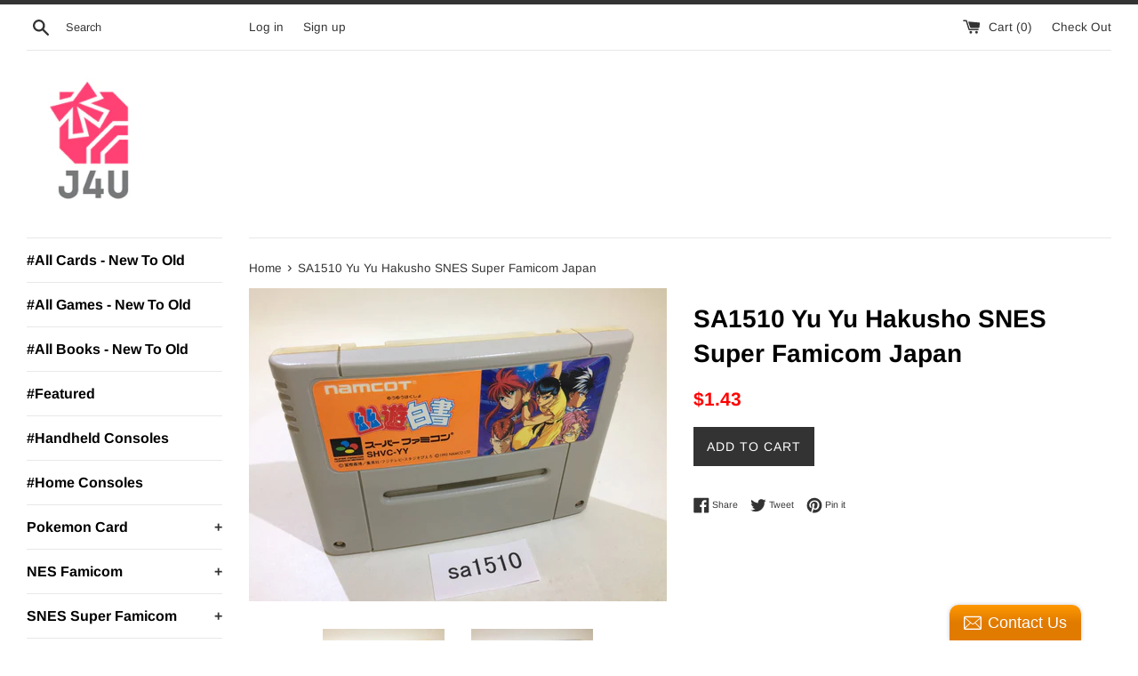

--- FILE ---
content_type: text/html; charset=utf-8
request_url: https://www.j4u.co.jp/products/sa1510-yu-yu-hakusho-snes-super-famicom-japan
body_size: 28299
content:
<!doctype html>
<!--[if IE 9]> <html class="ie9 supports-no-js" lang="en"> <![endif]-->
<!--[if (gt IE 9)|!(IE)]><!--> <html class="supports-no-js" lang="en"> <!--<![endif]-->
<head>
  <meta charset="utf-8">
  <meta http-equiv="X-UA-Compatible" content="IE=edge,chrome=1">
  <meta name="viewport" content="width=device-width,initial-scale=1">
  <meta name="theme-color" content="">
  <link rel="canonical" href="https://www.j4u.co.jp/products/sa1510-yu-yu-hakusho-snes-super-famicom-japan">

  
    <link rel="shortcut icon" href="//www.j4u.co.jp/cdn/shop/files/symbol_1_32x32.png?v=1613691878" type="image/png" />
  

  <title>
  SA1510 Yu Yu Hakusho SNES Super Famicom Japan &ndash; J4U.co.jp
  </title>

  
    <meta name="description" content="The item works well. We do not guarantee cartridge&#39;s battery back up. The pictures show all of the actual item that you will receive. You won&#39;t receive what are not on the pictures. Please check the item condition on the pictures well. This is Japanese Version. The shipping fee does not include import tax. You need to ">
  

  <!-- /snippets/social-meta-tags.liquid -->




<meta property="og:site_name" content="J4U.co.jp">
<meta property="og:url" content="https://www.j4u.co.jp/products/sa1510-yu-yu-hakusho-snes-super-famicom-japan">
<meta property="og:title" content="SA1510 Yu Yu Hakusho SNES Super Famicom Japan">
<meta property="og:type" content="product">
<meta property="og:description" content="The item works well. We do not guarantee cartridge&#39;s battery back up. The pictures show all of the actual item that you will receive. You won&#39;t receive what are not on the pictures. Please check the item condition on the pictures well. This is Japanese Version. The shipping fee does not include import tax. You need to ">

  <meta property="og:price:amount" content="1.43">
  <meta property="og:price:currency" content="USD">

<meta property="og:image" content="http://www.j4u.co.jp/cdn/shop/products/a01468_c7590adb-b7ce-4a9f-90da-2847573f6f3f_1200x1200.jpg?v=1631777283"><meta property="og:image" content="http://www.j4u.co.jp/cdn/shop/products/a01469_b96373c0-bb06-41cb-a6e1-8eb3fdc453ef_1200x1200.jpg?v=1631777283">
<meta property="og:image:secure_url" content="https://www.j4u.co.jp/cdn/shop/products/a01468_c7590adb-b7ce-4a9f-90da-2847573f6f3f_1200x1200.jpg?v=1631777283"><meta property="og:image:secure_url" content="https://www.j4u.co.jp/cdn/shop/products/a01469_b96373c0-bb06-41cb-a6e1-8eb3fdc453ef_1200x1200.jpg?v=1631777283">


  <meta name="twitter:site" content="@j4ucojp">

<meta name="twitter:card" content="summary_large_image">
<meta name="twitter:title" content="SA1510 Yu Yu Hakusho SNES Super Famicom Japan">
<meta name="twitter:description" content="The item works well. We do not guarantee cartridge&#39;s battery back up. The pictures show all of the actual item that you will receive. You won&#39;t receive what are not on the pictures. Please check the item condition on the pictures well. This is Japanese Version. The shipping fee does not include import tax. You need to ">


  <script>
    document.documentElement.className = document.documentElement.className.replace('supports-no-js', 'supports-js');

    var theme = {
      mapStrings: {
        addressError: "Error looking up that address",
        addressNoResults: "No results for that address",
        addressQueryLimit: "You have exceeded the Google API usage limit. Consider upgrading to a \u003ca href=\"https:\/\/developers.google.com\/maps\/premium\/usage-limits\"\u003ePremium Plan\u003c\/a\u003e.",
        authError: "There was a problem authenticating your Google Maps account."
      }
    }
  </script>

  <link href="//www.j4u.co.jp/cdn/shop/t/31/assets/theme.scss.css?v=47802065442591589601757733395" rel="stylesheet" type="text/css" media="all" />

  <script>window.performance && window.performance.mark && window.performance.mark('shopify.content_for_header.start');</script><meta id="shopify-digital-wallet" name="shopify-digital-wallet" content="/248053778/digital_wallets/dialog">
<meta name="shopify-checkout-api-token" content="9128f96a6cb84fca5d8f24d54495ccf6">
<meta id="in-context-paypal-metadata" data-shop-id="248053778" data-venmo-supported="false" data-environment="production" data-locale="en_US" data-paypal-v4="true" data-currency="USD">
<link rel="alternate" type="application/json+oembed" href="https://www.j4u.co.jp/products/sa1510-yu-yu-hakusho-snes-super-famicom-japan.oembed">
<script async="async" src="/checkouts/internal/preloads.js?locale=en-US"></script>
<link rel="preconnect" href="https://shop.app" crossorigin="anonymous">
<script async="async" src="https://shop.app/checkouts/internal/preloads.js?locale=en-US&shop_id=248053778" crossorigin="anonymous"></script>
<script id="shopify-features" type="application/json">{"accessToken":"9128f96a6cb84fca5d8f24d54495ccf6","betas":["rich-media-storefront-analytics"],"domain":"www.j4u.co.jp","predictiveSearch":true,"shopId":248053778,"locale":"en"}</script>
<script>var Shopify = Shopify || {};
Shopify.shop = "j4u-co-jp.myshopify.com";
Shopify.locale = "en";
Shopify.currency = {"active":"USD","rate":"1.0"};
Shopify.country = "US";
Shopify.theme = {"name":"Simple A - HC - 2019","id":32028885067,"schema_name":"Simple","schema_version":"7.1.0","theme_store_id":578,"role":"main"};
Shopify.theme.handle = "null";
Shopify.theme.style = {"id":null,"handle":null};
Shopify.cdnHost = "www.j4u.co.jp/cdn";
Shopify.routes = Shopify.routes || {};
Shopify.routes.root = "/";</script>
<script type="module">!function(o){(o.Shopify=o.Shopify||{}).modules=!0}(window);</script>
<script>!function(o){function n(){var o=[];function n(){o.push(Array.prototype.slice.apply(arguments))}return n.q=o,n}var t=o.Shopify=o.Shopify||{};t.loadFeatures=n(),t.autoloadFeatures=n()}(window);</script>
<script>
  window.ShopifyPay = window.ShopifyPay || {};
  window.ShopifyPay.apiHost = "shop.app\/pay";
  window.ShopifyPay.redirectState = null;
</script>
<script id="shop-js-analytics" type="application/json">{"pageType":"product"}</script>
<script defer="defer" async type="module" src="//www.j4u.co.jp/cdn/shopifycloud/shop-js/modules/v2/client.init-shop-cart-sync_BApSsMSl.en.esm.js"></script>
<script defer="defer" async type="module" src="//www.j4u.co.jp/cdn/shopifycloud/shop-js/modules/v2/chunk.common_CBoos6YZ.esm.js"></script>
<script type="module">
  await import("//www.j4u.co.jp/cdn/shopifycloud/shop-js/modules/v2/client.init-shop-cart-sync_BApSsMSl.en.esm.js");
await import("//www.j4u.co.jp/cdn/shopifycloud/shop-js/modules/v2/chunk.common_CBoos6YZ.esm.js");

  window.Shopify.SignInWithShop?.initShopCartSync?.({"fedCMEnabled":true,"windoidEnabled":true});

</script>
<script>
  window.Shopify = window.Shopify || {};
  if (!window.Shopify.featureAssets) window.Shopify.featureAssets = {};
  window.Shopify.featureAssets['shop-js'] = {"shop-cart-sync":["modules/v2/client.shop-cart-sync_DJczDl9f.en.esm.js","modules/v2/chunk.common_CBoos6YZ.esm.js"],"init-fed-cm":["modules/v2/client.init-fed-cm_BzwGC0Wi.en.esm.js","modules/v2/chunk.common_CBoos6YZ.esm.js"],"init-windoid":["modules/v2/client.init-windoid_BS26ThXS.en.esm.js","modules/v2/chunk.common_CBoos6YZ.esm.js"],"shop-cash-offers":["modules/v2/client.shop-cash-offers_DthCPNIO.en.esm.js","modules/v2/chunk.common_CBoos6YZ.esm.js","modules/v2/chunk.modal_Bu1hFZFC.esm.js"],"shop-button":["modules/v2/client.shop-button_D_JX508o.en.esm.js","modules/v2/chunk.common_CBoos6YZ.esm.js"],"init-shop-email-lookup-coordinator":["modules/v2/client.init-shop-email-lookup-coordinator_DFwWcvrS.en.esm.js","modules/v2/chunk.common_CBoos6YZ.esm.js"],"shop-toast-manager":["modules/v2/client.shop-toast-manager_tEhgP2F9.en.esm.js","modules/v2/chunk.common_CBoos6YZ.esm.js"],"shop-login-button":["modules/v2/client.shop-login-button_DwLgFT0K.en.esm.js","modules/v2/chunk.common_CBoos6YZ.esm.js","modules/v2/chunk.modal_Bu1hFZFC.esm.js"],"avatar":["modules/v2/client.avatar_BTnouDA3.en.esm.js"],"init-shop-cart-sync":["modules/v2/client.init-shop-cart-sync_BApSsMSl.en.esm.js","modules/v2/chunk.common_CBoos6YZ.esm.js"],"pay-button":["modules/v2/client.pay-button_BuNmcIr_.en.esm.js","modules/v2/chunk.common_CBoos6YZ.esm.js"],"init-shop-for-new-customer-accounts":["modules/v2/client.init-shop-for-new-customer-accounts_DrjXSI53.en.esm.js","modules/v2/client.shop-login-button_DwLgFT0K.en.esm.js","modules/v2/chunk.common_CBoos6YZ.esm.js","modules/v2/chunk.modal_Bu1hFZFC.esm.js"],"init-customer-accounts-sign-up":["modules/v2/client.init-customer-accounts-sign-up_TlVCiykN.en.esm.js","modules/v2/client.shop-login-button_DwLgFT0K.en.esm.js","modules/v2/chunk.common_CBoos6YZ.esm.js","modules/v2/chunk.modal_Bu1hFZFC.esm.js"],"shop-follow-button":["modules/v2/client.shop-follow-button_C5D3XtBb.en.esm.js","modules/v2/chunk.common_CBoos6YZ.esm.js","modules/v2/chunk.modal_Bu1hFZFC.esm.js"],"checkout-modal":["modules/v2/client.checkout-modal_8TC_1FUY.en.esm.js","modules/v2/chunk.common_CBoos6YZ.esm.js","modules/v2/chunk.modal_Bu1hFZFC.esm.js"],"init-customer-accounts":["modules/v2/client.init-customer-accounts_C0Oh2ljF.en.esm.js","modules/v2/client.shop-login-button_DwLgFT0K.en.esm.js","modules/v2/chunk.common_CBoos6YZ.esm.js","modules/v2/chunk.modal_Bu1hFZFC.esm.js"],"lead-capture":["modules/v2/client.lead-capture_Cq0gfm7I.en.esm.js","modules/v2/chunk.common_CBoos6YZ.esm.js","modules/v2/chunk.modal_Bu1hFZFC.esm.js"],"shop-login":["modules/v2/client.shop-login_BmtnoEUo.en.esm.js","modules/v2/chunk.common_CBoos6YZ.esm.js","modules/v2/chunk.modal_Bu1hFZFC.esm.js"],"payment-terms":["modules/v2/client.payment-terms_BHOWV7U_.en.esm.js","modules/v2/chunk.common_CBoos6YZ.esm.js","modules/v2/chunk.modal_Bu1hFZFC.esm.js"]};
</script>
<script>(function() {
  var isLoaded = false;
  function asyncLoad() {
    if (isLoaded) return;
    isLoaded = true;
    var urls = ["\/\/static.zotabox.com\/e\/7\/e7feadf12d4d58405fe133b3b0bdeb29\/widgets.js?shop=j4u-co-jp.myshopify.com"];
    for (var i = 0; i < urls.length; i++) {
      var s = document.createElement('script');
      s.type = 'text/javascript';
      s.async = true;
      s.src = urls[i];
      var x = document.getElementsByTagName('script')[0];
      x.parentNode.insertBefore(s, x);
    }
  };
  if(window.attachEvent) {
    window.attachEvent('onload', asyncLoad);
  } else {
    window.addEventListener('load', asyncLoad, false);
  }
})();</script>
<script id="__st">var __st={"a":248053778,"offset":32400,"reqid":"95289469-8bfb-47c7-adfa-db69cd9a4b0b-1768901833","pageurl":"www.j4u.co.jp\/products\/sa1510-yu-yu-hakusho-snes-super-famicom-japan","u":"7bb0ccf4981c","p":"product","rtyp":"product","rid":6614253109323};</script>
<script>window.ShopifyPaypalV4VisibilityTracking = true;</script>
<script id="captcha-bootstrap">!function(){'use strict';const t='contact',e='account',n='new_comment',o=[[t,t],['blogs',n],['comments',n],[t,'customer']],c=[[e,'customer_login'],[e,'guest_login'],[e,'recover_customer_password'],[e,'create_customer']],r=t=>t.map((([t,e])=>`form[action*='/${t}']:not([data-nocaptcha='true']) input[name='form_type'][value='${e}']`)).join(','),a=t=>()=>t?[...document.querySelectorAll(t)].map((t=>t.form)):[];function s(){const t=[...o],e=r(t);return a(e)}const i='password',u='form_key',d=['recaptcha-v3-token','g-recaptcha-response','h-captcha-response',i],f=()=>{try{return window.sessionStorage}catch{return}},m='__shopify_v',_=t=>t.elements[u];function p(t,e,n=!1){try{const o=window.sessionStorage,c=JSON.parse(o.getItem(e)),{data:r}=function(t){const{data:e,action:n}=t;return t[m]||n?{data:e,action:n}:{data:t,action:n}}(c);for(const[e,n]of Object.entries(r))t.elements[e]&&(t.elements[e].value=n);n&&o.removeItem(e)}catch(o){console.error('form repopulation failed',{error:o})}}const l='form_type',E='cptcha';function T(t){t.dataset[E]=!0}const w=window,h=w.document,L='Shopify',v='ce_forms',y='captcha';let A=!1;((t,e)=>{const n=(g='f06e6c50-85a8-45c8-87d0-21a2b65856fe',I='https://cdn.shopify.com/shopifycloud/storefront-forms-hcaptcha/ce_storefront_forms_captcha_hcaptcha.v1.5.2.iife.js',D={infoText:'Protected by hCaptcha',privacyText:'Privacy',termsText:'Terms'},(t,e,n)=>{const o=w[L][v],c=o.bindForm;if(c)return c(t,g,e,D).then(n);var r;o.q.push([[t,g,e,D],n]),r=I,A||(h.body.append(Object.assign(h.createElement('script'),{id:'captcha-provider',async:!0,src:r})),A=!0)});var g,I,D;w[L]=w[L]||{},w[L][v]=w[L][v]||{},w[L][v].q=[],w[L][y]=w[L][y]||{},w[L][y].protect=function(t,e){n(t,void 0,e),T(t)},Object.freeze(w[L][y]),function(t,e,n,w,h,L){const[v,y,A,g]=function(t,e,n){const i=e?o:[],u=t?c:[],d=[...i,...u],f=r(d),m=r(i),_=r(d.filter((([t,e])=>n.includes(e))));return[a(f),a(m),a(_),s()]}(w,h,L),I=t=>{const e=t.target;return e instanceof HTMLFormElement?e:e&&e.form},D=t=>v().includes(t);t.addEventListener('submit',(t=>{const e=I(t);if(!e)return;const n=D(e)&&!e.dataset.hcaptchaBound&&!e.dataset.recaptchaBound,o=_(e),c=g().includes(e)&&(!o||!o.value);(n||c)&&t.preventDefault(),c&&!n&&(function(t){try{if(!f())return;!function(t){const e=f();if(!e)return;const n=_(t);if(!n)return;const o=n.value;o&&e.removeItem(o)}(t);const e=Array.from(Array(32),(()=>Math.random().toString(36)[2])).join('');!function(t,e){_(t)||t.append(Object.assign(document.createElement('input'),{type:'hidden',name:u})),t.elements[u].value=e}(t,e),function(t,e){const n=f();if(!n)return;const o=[...t.querySelectorAll(`input[type='${i}']`)].map((({name:t})=>t)),c=[...d,...o],r={};for(const[a,s]of new FormData(t).entries())c.includes(a)||(r[a]=s);n.setItem(e,JSON.stringify({[m]:1,action:t.action,data:r}))}(t,e)}catch(e){console.error('failed to persist form',e)}}(e),e.submit())}));const S=(t,e)=>{t&&!t.dataset[E]&&(n(t,e.some((e=>e===t))),T(t))};for(const o of['focusin','change'])t.addEventListener(o,(t=>{const e=I(t);D(e)&&S(e,y())}));const B=e.get('form_key'),M=e.get(l),P=B&&M;t.addEventListener('DOMContentLoaded',(()=>{const t=y();if(P)for(const e of t)e.elements[l].value===M&&p(e,B);[...new Set([...A(),...v().filter((t=>'true'===t.dataset.shopifyCaptcha))])].forEach((e=>S(e,t)))}))}(h,new URLSearchParams(w.location.search),n,t,e,['guest_login'])})(!0,!0)}();</script>
<script integrity="sha256-4kQ18oKyAcykRKYeNunJcIwy7WH5gtpwJnB7kiuLZ1E=" data-source-attribution="shopify.loadfeatures" defer="defer" src="//www.j4u.co.jp/cdn/shopifycloud/storefront/assets/storefront/load_feature-a0a9edcb.js" crossorigin="anonymous"></script>
<script crossorigin="anonymous" defer="defer" src="//www.j4u.co.jp/cdn/shopifycloud/storefront/assets/shopify_pay/storefront-65b4c6d7.js?v=20250812"></script>
<script data-source-attribution="shopify.dynamic_checkout.dynamic.init">var Shopify=Shopify||{};Shopify.PaymentButton=Shopify.PaymentButton||{isStorefrontPortableWallets:!0,init:function(){window.Shopify.PaymentButton.init=function(){};var t=document.createElement("script");t.src="https://www.j4u.co.jp/cdn/shopifycloud/portable-wallets/latest/portable-wallets.en.js",t.type="module",document.head.appendChild(t)}};
</script>
<script data-source-attribution="shopify.dynamic_checkout.buyer_consent">
  function portableWalletsHideBuyerConsent(e){var t=document.getElementById("shopify-buyer-consent"),n=document.getElementById("shopify-subscription-policy-button");t&&n&&(t.classList.add("hidden"),t.setAttribute("aria-hidden","true"),n.removeEventListener("click",e))}function portableWalletsShowBuyerConsent(e){var t=document.getElementById("shopify-buyer-consent"),n=document.getElementById("shopify-subscription-policy-button");t&&n&&(t.classList.remove("hidden"),t.removeAttribute("aria-hidden"),n.addEventListener("click",e))}window.Shopify?.PaymentButton&&(window.Shopify.PaymentButton.hideBuyerConsent=portableWalletsHideBuyerConsent,window.Shopify.PaymentButton.showBuyerConsent=portableWalletsShowBuyerConsent);
</script>
<script data-source-attribution="shopify.dynamic_checkout.cart.bootstrap">document.addEventListener("DOMContentLoaded",(function(){function t(){return document.querySelector("shopify-accelerated-checkout-cart, shopify-accelerated-checkout")}if(t())Shopify.PaymentButton.init();else{new MutationObserver((function(e,n){t()&&(Shopify.PaymentButton.init(),n.disconnect())})).observe(document.body,{childList:!0,subtree:!0})}}));
</script>
<link id="shopify-accelerated-checkout-styles" rel="stylesheet" media="screen" href="https://www.j4u.co.jp/cdn/shopifycloud/portable-wallets/latest/accelerated-checkout-backwards-compat.css" crossorigin="anonymous">
<style id="shopify-accelerated-checkout-cart">
        #shopify-buyer-consent {
  margin-top: 1em;
  display: inline-block;
  width: 100%;
}

#shopify-buyer-consent.hidden {
  display: none;
}

#shopify-subscription-policy-button {
  background: none;
  border: none;
  padding: 0;
  text-decoration: underline;
  font-size: inherit;
  cursor: pointer;
}

#shopify-subscription-policy-button::before {
  box-shadow: none;
}

      </style>

<script>window.performance && window.performance.mark && window.performance.mark('shopify.content_for_header.end');</script>

  <script src="//www.j4u.co.jp/cdn/shop/t/31/assets/jquery-1.11.0.min.js?v=32460426840832490021537805048" type="text/javascript"></script>
  <script src="//www.j4u.co.jp/cdn/shop/t/31/assets/modernizr.min.js?v=44044439420609591321537805048" type="text/javascript"></script>

  <!--[if (gt IE 9)|!(IE)]><!--><script src="//www.j4u.co.jp/cdn/shop/t/31/assets/lazysizes.min.js?v=71745035489482760341537805048" async="async"></script><!--<![endif]-->
  <!--[if lte IE 9]><script src="//www.j4u.co.jp/cdn/shop/t/31/assets/lazysizes.min.js?v=71745035489482760341537805048"></script><![endif]-->

  

<!-- HC - Power filter tool fix - 30 Aug '18 -->
<!--begin-bc-sf-filter-css-->
  <style data-id="bc-sf-filter-style" type="text/css">
      #bc-sf-filter-options-wrapper .bc-sf-filter-option-block .bc-sf-filter-block-title h3,
      #bc-sf-filter-tree-h .bc-sf-filter-option-block .bc-sf-filter-block-title a {}
      #bc-sf-filter-options-wrapper .bc-sf-filter-option-block .bc-sf-filter-block-content ul li a,
      #bc-sf-filter-tree-h .bc-sf-filter-option-block .bc-sf-filter-block-content ul li a {}
      #bc-sf-filter-tree-mobile button {}
    </style><link href="//www.j4u.co.jp/cdn/shop/t/31/assets/bc-sf-filter.scss.css?v=124071664668493853321701832435" rel="stylesheet" type="text/css" media="all" />
<!--start-bc-al-css--><!--end-bc-al-css-->

<!--end-bc-sf-filter-css-->
<link href="https://monorail-edge.shopifysvc.com" rel="dns-prefetch">
<script>(function(){if ("sendBeacon" in navigator && "performance" in window) {try {var session_token_from_headers = performance.getEntriesByType('navigation')[0].serverTiming.find(x => x.name == '_s').description;} catch {var session_token_from_headers = undefined;}var session_cookie_matches = document.cookie.match(/_shopify_s=([^;]*)/);var session_token_from_cookie = session_cookie_matches && session_cookie_matches.length === 2 ? session_cookie_matches[1] : "";var session_token = session_token_from_headers || session_token_from_cookie || "";function handle_abandonment_event(e) {var entries = performance.getEntries().filter(function(entry) {return /monorail-edge.shopifysvc.com/.test(entry.name);});if (!window.abandonment_tracked && entries.length === 0) {window.abandonment_tracked = true;var currentMs = Date.now();var navigation_start = performance.timing.navigationStart;var payload = {shop_id: 248053778,url: window.location.href,navigation_start,duration: currentMs - navigation_start,session_token,page_type: "product"};window.navigator.sendBeacon("https://monorail-edge.shopifysvc.com/v1/produce", JSON.stringify({schema_id: "online_store_buyer_site_abandonment/1.1",payload: payload,metadata: {event_created_at_ms: currentMs,event_sent_at_ms: currentMs}}));}}window.addEventListener('pagehide', handle_abandonment_event);}}());</script>
<script id="web-pixels-manager-setup">(function e(e,d,r,n,o){if(void 0===o&&(o={}),!Boolean(null===(a=null===(i=window.Shopify)||void 0===i?void 0:i.analytics)||void 0===a?void 0:a.replayQueue)){var i,a;window.Shopify=window.Shopify||{};var t=window.Shopify;t.analytics=t.analytics||{};var s=t.analytics;s.replayQueue=[],s.publish=function(e,d,r){return s.replayQueue.push([e,d,r]),!0};try{self.performance.mark("wpm:start")}catch(e){}var l=function(){var e={modern:/Edge?\/(1{2}[4-9]|1[2-9]\d|[2-9]\d{2}|\d{4,})\.\d+(\.\d+|)|Firefox\/(1{2}[4-9]|1[2-9]\d|[2-9]\d{2}|\d{4,})\.\d+(\.\d+|)|Chrom(ium|e)\/(9{2}|\d{3,})\.\d+(\.\d+|)|(Maci|X1{2}).+ Version\/(15\.\d+|(1[6-9]|[2-9]\d|\d{3,})\.\d+)([,.]\d+|)( \(\w+\)|)( Mobile\/\w+|) Safari\/|Chrome.+OPR\/(9{2}|\d{3,})\.\d+\.\d+|(CPU[ +]OS|iPhone[ +]OS|CPU[ +]iPhone|CPU IPhone OS|CPU iPad OS)[ +]+(15[._]\d+|(1[6-9]|[2-9]\d|\d{3,})[._]\d+)([._]\d+|)|Android:?[ /-](13[3-9]|1[4-9]\d|[2-9]\d{2}|\d{4,})(\.\d+|)(\.\d+|)|Android.+Firefox\/(13[5-9]|1[4-9]\d|[2-9]\d{2}|\d{4,})\.\d+(\.\d+|)|Android.+Chrom(ium|e)\/(13[3-9]|1[4-9]\d|[2-9]\d{2}|\d{4,})\.\d+(\.\d+|)|SamsungBrowser\/([2-9]\d|\d{3,})\.\d+/,legacy:/Edge?\/(1[6-9]|[2-9]\d|\d{3,})\.\d+(\.\d+|)|Firefox\/(5[4-9]|[6-9]\d|\d{3,})\.\d+(\.\d+|)|Chrom(ium|e)\/(5[1-9]|[6-9]\d|\d{3,})\.\d+(\.\d+|)([\d.]+$|.*Safari\/(?![\d.]+ Edge\/[\d.]+$))|(Maci|X1{2}).+ Version\/(10\.\d+|(1[1-9]|[2-9]\d|\d{3,})\.\d+)([,.]\d+|)( \(\w+\)|)( Mobile\/\w+|) Safari\/|Chrome.+OPR\/(3[89]|[4-9]\d|\d{3,})\.\d+\.\d+|(CPU[ +]OS|iPhone[ +]OS|CPU[ +]iPhone|CPU IPhone OS|CPU iPad OS)[ +]+(10[._]\d+|(1[1-9]|[2-9]\d|\d{3,})[._]\d+)([._]\d+|)|Android:?[ /-](13[3-9]|1[4-9]\d|[2-9]\d{2}|\d{4,})(\.\d+|)(\.\d+|)|Mobile Safari.+OPR\/([89]\d|\d{3,})\.\d+\.\d+|Android.+Firefox\/(13[5-9]|1[4-9]\d|[2-9]\d{2}|\d{4,})\.\d+(\.\d+|)|Android.+Chrom(ium|e)\/(13[3-9]|1[4-9]\d|[2-9]\d{2}|\d{4,})\.\d+(\.\d+|)|Android.+(UC? ?Browser|UCWEB|U3)[ /]?(15\.([5-9]|\d{2,})|(1[6-9]|[2-9]\d|\d{3,})\.\d+)\.\d+|SamsungBrowser\/(5\.\d+|([6-9]|\d{2,})\.\d+)|Android.+MQ{2}Browser\/(14(\.(9|\d{2,})|)|(1[5-9]|[2-9]\d|\d{3,})(\.\d+|))(\.\d+|)|K[Aa][Ii]OS\/(3\.\d+|([4-9]|\d{2,})\.\d+)(\.\d+|)/},d=e.modern,r=e.legacy,n=navigator.userAgent;return n.match(d)?"modern":n.match(r)?"legacy":"unknown"}(),u="modern"===l?"modern":"legacy",c=(null!=n?n:{modern:"",legacy:""})[u],f=function(e){return[e.baseUrl,"/wpm","/b",e.hashVersion,"modern"===e.buildTarget?"m":"l",".js"].join("")}({baseUrl:d,hashVersion:r,buildTarget:u}),m=function(e){var d=e.version,r=e.bundleTarget,n=e.surface,o=e.pageUrl,i=e.monorailEndpoint;return{emit:function(e){var a=e.status,t=e.errorMsg,s=(new Date).getTime(),l=JSON.stringify({metadata:{event_sent_at_ms:s},events:[{schema_id:"web_pixels_manager_load/3.1",payload:{version:d,bundle_target:r,page_url:o,status:a,surface:n,error_msg:t},metadata:{event_created_at_ms:s}}]});if(!i)return console&&console.warn&&console.warn("[Web Pixels Manager] No Monorail endpoint provided, skipping logging."),!1;try{return self.navigator.sendBeacon.bind(self.navigator)(i,l)}catch(e){}var u=new XMLHttpRequest;try{return u.open("POST",i,!0),u.setRequestHeader("Content-Type","text/plain"),u.send(l),!0}catch(e){return console&&console.warn&&console.warn("[Web Pixels Manager] Got an unhandled error while logging to Monorail."),!1}}}}({version:r,bundleTarget:l,surface:e.surface,pageUrl:self.location.href,monorailEndpoint:e.monorailEndpoint});try{o.browserTarget=l,function(e){var d=e.src,r=e.async,n=void 0===r||r,o=e.onload,i=e.onerror,a=e.sri,t=e.scriptDataAttributes,s=void 0===t?{}:t,l=document.createElement("script"),u=document.querySelector("head"),c=document.querySelector("body");if(l.async=n,l.src=d,a&&(l.integrity=a,l.crossOrigin="anonymous"),s)for(var f in s)if(Object.prototype.hasOwnProperty.call(s,f))try{l.dataset[f]=s[f]}catch(e){}if(o&&l.addEventListener("load",o),i&&l.addEventListener("error",i),u)u.appendChild(l);else{if(!c)throw new Error("Did not find a head or body element to append the script");c.appendChild(l)}}({src:f,async:!0,onload:function(){if(!function(){var e,d;return Boolean(null===(d=null===(e=window.Shopify)||void 0===e?void 0:e.analytics)||void 0===d?void 0:d.initialized)}()){var d=window.webPixelsManager.init(e)||void 0;if(d){var r=window.Shopify.analytics;r.replayQueue.forEach((function(e){var r=e[0],n=e[1],o=e[2];d.publishCustomEvent(r,n,o)})),r.replayQueue=[],r.publish=d.publishCustomEvent,r.visitor=d.visitor,r.initialized=!0}}},onerror:function(){return m.emit({status:"failed",errorMsg:"".concat(f," has failed to load")})},sri:function(e){var d=/^sha384-[A-Za-z0-9+/=]+$/;return"string"==typeof e&&d.test(e)}(c)?c:"",scriptDataAttributes:o}),m.emit({status:"loading"})}catch(e){m.emit({status:"failed",errorMsg:(null==e?void 0:e.message)||"Unknown error"})}}})({shopId: 248053778,storefrontBaseUrl: "https://www.j4u.co.jp",extensionsBaseUrl: "https://extensions.shopifycdn.com/cdn/shopifycloud/web-pixels-manager",monorailEndpoint: "https://monorail-edge.shopifysvc.com/unstable/produce_batch",surface: "storefront-renderer",enabledBetaFlags: ["2dca8a86"],webPixelsConfigList: [{"id":"1041858635","configuration":"{\"accountID\":\"blockify-checkout-rules-webpixel-j4u-co-jp.myshopify.com\",\"enable\":\"true\"}","eventPayloadVersion":"v1","runtimeContext":"STRICT","scriptVersion":"3169cc2d487bee629e1d1a22a873efe1","type":"APP","apiClientId":143723102209,"privacyPurposes":["ANALYTICS","MARKETING","SALE_OF_DATA"],"dataSharingAdjustments":{"protectedCustomerApprovalScopes":["read_customer_address","read_customer_email","read_customer_name","read_customer_personal_data","read_customer_phone"]}},{"id":"401637451","configuration":"{\"swymApiEndpoint\":\"https:\/\/swymstore-v3pro-01.swymrelay.com\",\"swymTier\":\"v3pro-01\"}","eventPayloadVersion":"v1","runtimeContext":"STRICT","scriptVersion":"5b6f6917e306bc7f24523662663331c0","type":"APP","apiClientId":1350849,"privacyPurposes":["ANALYTICS","MARKETING","PREFERENCES"],"dataSharingAdjustments":{"protectedCustomerApprovalScopes":["read_customer_email","read_customer_name","read_customer_personal_data","read_customer_phone"]}},{"id":"73236555","eventPayloadVersion":"v1","runtimeContext":"LAX","scriptVersion":"1","type":"CUSTOM","privacyPurposes":["ANALYTICS"],"name":"Google Analytics tag (migrated)"},{"id":"shopify-app-pixel","configuration":"{}","eventPayloadVersion":"v1","runtimeContext":"STRICT","scriptVersion":"0450","apiClientId":"shopify-pixel","type":"APP","privacyPurposes":["ANALYTICS","MARKETING"]},{"id":"shopify-custom-pixel","eventPayloadVersion":"v1","runtimeContext":"LAX","scriptVersion":"0450","apiClientId":"shopify-pixel","type":"CUSTOM","privacyPurposes":["ANALYTICS","MARKETING"]}],isMerchantRequest: false,initData: {"shop":{"name":"J4U.co.jp","paymentSettings":{"currencyCode":"USD"},"myshopifyDomain":"j4u-co-jp.myshopify.com","countryCode":"JP","storefrontUrl":"https:\/\/www.j4u.co.jp"},"customer":null,"cart":null,"checkout":null,"productVariants":[{"price":{"amount":1.43,"currencyCode":"USD"},"product":{"title":"SA1510 Yu Yu Hakusho SNES Super Famicom Japan","vendor":"Nintendo","id":"6614253109323","untranslatedTitle":"SA1510 Yu Yu Hakusho SNES Super Famicom Japan","url":"\/products\/sa1510-yu-yu-hakusho-snes-super-famicom-japan","type":"9:Unsold"},"id":"39516951806027","image":{"src":"\/\/www.j4u.co.jp\/cdn\/shop\/products\/a01468_c7590adb-b7ce-4a9f-90da-2847573f6f3f.jpg?v=1631777283"},"sku":"0\/sa1510_shvc-yy@SNES|CART*1.5n\\84","title":"Default Title","untranslatedTitle":"Default Title"}],"purchasingCompany":null},},"https://www.j4u.co.jp/cdn","fcfee988w5aeb613cpc8e4bc33m6693e112",{"modern":"","legacy":""},{"shopId":"248053778","storefrontBaseUrl":"https:\/\/www.j4u.co.jp","extensionBaseUrl":"https:\/\/extensions.shopifycdn.com\/cdn\/shopifycloud\/web-pixels-manager","surface":"storefront-renderer","enabledBetaFlags":"[\"2dca8a86\"]","isMerchantRequest":"false","hashVersion":"fcfee988w5aeb613cpc8e4bc33m6693e112","publish":"custom","events":"[[\"page_viewed\",{}],[\"product_viewed\",{\"productVariant\":{\"price\":{\"amount\":1.43,\"currencyCode\":\"USD\"},\"product\":{\"title\":\"SA1510 Yu Yu Hakusho SNES Super Famicom Japan\",\"vendor\":\"Nintendo\",\"id\":\"6614253109323\",\"untranslatedTitle\":\"SA1510 Yu Yu Hakusho SNES Super Famicom Japan\",\"url\":\"\/products\/sa1510-yu-yu-hakusho-snes-super-famicom-japan\",\"type\":\"9:Unsold\"},\"id\":\"39516951806027\",\"image\":{\"src\":\"\/\/www.j4u.co.jp\/cdn\/shop\/products\/a01468_c7590adb-b7ce-4a9f-90da-2847573f6f3f.jpg?v=1631777283\"},\"sku\":\"0\/sa1510_shvc-yy@SNES|CART*1.5n\\\\84\",\"title\":\"Default Title\",\"untranslatedTitle\":\"Default Title\"}}]]"});</script><script>
  window.ShopifyAnalytics = window.ShopifyAnalytics || {};
  window.ShopifyAnalytics.meta = window.ShopifyAnalytics.meta || {};
  window.ShopifyAnalytics.meta.currency = 'USD';
  var meta = {"product":{"id":6614253109323,"gid":"gid:\/\/shopify\/Product\/6614253109323","vendor":"Nintendo","type":"9:Unsold","handle":"sa1510-yu-yu-hakusho-snes-super-famicom-japan","variants":[{"id":39516951806027,"price":143,"name":"SA1510 Yu Yu Hakusho SNES Super Famicom Japan","public_title":null,"sku":"0\/sa1510_shvc-yy@SNES|CART*1.5n\\84"}],"remote":false},"page":{"pageType":"product","resourceType":"product","resourceId":6614253109323,"requestId":"95289469-8bfb-47c7-adfa-db69cd9a4b0b-1768901833"}};
  for (var attr in meta) {
    window.ShopifyAnalytics.meta[attr] = meta[attr];
  }
</script>
<script class="analytics">
  (function () {
    var customDocumentWrite = function(content) {
      var jquery = null;

      if (window.jQuery) {
        jquery = window.jQuery;
      } else if (window.Checkout && window.Checkout.$) {
        jquery = window.Checkout.$;
      }

      if (jquery) {
        jquery('body').append(content);
      }
    };

    var hasLoggedConversion = function(token) {
      if (token) {
        return document.cookie.indexOf('loggedConversion=' + token) !== -1;
      }
      return false;
    }

    var setCookieIfConversion = function(token) {
      if (token) {
        var twoMonthsFromNow = new Date(Date.now());
        twoMonthsFromNow.setMonth(twoMonthsFromNow.getMonth() + 2);

        document.cookie = 'loggedConversion=' + token + '; expires=' + twoMonthsFromNow;
      }
    }

    var trekkie = window.ShopifyAnalytics.lib = window.trekkie = window.trekkie || [];
    if (trekkie.integrations) {
      return;
    }
    trekkie.methods = [
      'identify',
      'page',
      'ready',
      'track',
      'trackForm',
      'trackLink'
    ];
    trekkie.factory = function(method) {
      return function() {
        var args = Array.prototype.slice.call(arguments);
        args.unshift(method);
        trekkie.push(args);
        return trekkie;
      };
    };
    for (var i = 0; i < trekkie.methods.length; i++) {
      var key = trekkie.methods[i];
      trekkie[key] = trekkie.factory(key);
    }
    trekkie.load = function(config) {
      trekkie.config = config || {};
      trekkie.config.initialDocumentCookie = document.cookie;
      var first = document.getElementsByTagName('script')[0];
      var script = document.createElement('script');
      script.type = 'text/javascript';
      script.onerror = function(e) {
        var scriptFallback = document.createElement('script');
        scriptFallback.type = 'text/javascript';
        scriptFallback.onerror = function(error) {
                var Monorail = {
      produce: function produce(monorailDomain, schemaId, payload) {
        var currentMs = new Date().getTime();
        var event = {
          schema_id: schemaId,
          payload: payload,
          metadata: {
            event_created_at_ms: currentMs,
            event_sent_at_ms: currentMs
          }
        };
        return Monorail.sendRequest("https://" + monorailDomain + "/v1/produce", JSON.stringify(event));
      },
      sendRequest: function sendRequest(endpointUrl, payload) {
        // Try the sendBeacon API
        if (window && window.navigator && typeof window.navigator.sendBeacon === 'function' && typeof window.Blob === 'function' && !Monorail.isIos12()) {
          var blobData = new window.Blob([payload], {
            type: 'text/plain'
          });

          if (window.navigator.sendBeacon(endpointUrl, blobData)) {
            return true;
          } // sendBeacon was not successful

        } // XHR beacon

        var xhr = new XMLHttpRequest();

        try {
          xhr.open('POST', endpointUrl);
          xhr.setRequestHeader('Content-Type', 'text/plain');
          xhr.send(payload);
        } catch (e) {
          console.log(e);
        }

        return false;
      },
      isIos12: function isIos12() {
        return window.navigator.userAgent.lastIndexOf('iPhone; CPU iPhone OS 12_') !== -1 || window.navigator.userAgent.lastIndexOf('iPad; CPU OS 12_') !== -1;
      }
    };
    Monorail.produce('monorail-edge.shopifysvc.com',
      'trekkie_storefront_load_errors/1.1',
      {shop_id: 248053778,
      theme_id: 32028885067,
      app_name: "storefront",
      context_url: window.location.href,
      source_url: "//www.j4u.co.jp/cdn/s/trekkie.storefront.cd680fe47e6c39ca5d5df5f0a32d569bc48c0f27.min.js"});

        };
        scriptFallback.async = true;
        scriptFallback.src = '//www.j4u.co.jp/cdn/s/trekkie.storefront.cd680fe47e6c39ca5d5df5f0a32d569bc48c0f27.min.js';
        first.parentNode.insertBefore(scriptFallback, first);
      };
      script.async = true;
      script.src = '//www.j4u.co.jp/cdn/s/trekkie.storefront.cd680fe47e6c39ca5d5df5f0a32d569bc48c0f27.min.js';
      first.parentNode.insertBefore(script, first);
    };
    trekkie.load(
      {"Trekkie":{"appName":"storefront","development":false,"defaultAttributes":{"shopId":248053778,"isMerchantRequest":null,"themeId":32028885067,"themeCityHash":"4863610606090760174","contentLanguage":"en","currency":"USD","eventMetadataId":"adce7800-905b-41b0-87ed-64ec303184ee"},"isServerSideCookieWritingEnabled":true,"monorailRegion":"shop_domain","enabledBetaFlags":["65f19447"]},"Session Attribution":{},"S2S":{"facebookCapiEnabled":false,"source":"trekkie-storefront-renderer","apiClientId":580111}}
    );

    var loaded = false;
    trekkie.ready(function() {
      if (loaded) return;
      loaded = true;

      window.ShopifyAnalytics.lib = window.trekkie;

      var originalDocumentWrite = document.write;
      document.write = customDocumentWrite;
      try { window.ShopifyAnalytics.merchantGoogleAnalytics.call(this); } catch(error) {};
      document.write = originalDocumentWrite;

      window.ShopifyAnalytics.lib.page(null,{"pageType":"product","resourceType":"product","resourceId":6614253109323,"requestId":"95289469-8bfb-47c7-adfa-db69cd9a4b0b-1768901833","shopifyEmitted":true});

      var match = window.location.pathname.match(/checkouts\/(.+)\/(thank_you|post_purchase)/)
      var token = match? match[1]: undefined;
      if (!hasLoggedConversion(token)) {
        setCookieIfConversion(token);
        window.ShopifyAnalytics.lib.track("Viewed Product",{"currency":"USD","variantId":39516951806027,"productId":6614253109323,"productGid":"gid:\/\/shopify\/Product\/6614253109323","name":"SA1510 Yu Yu Hakusho SNES Super Famicom Japan","price":"1.43","sku":"0\/sa1510_shvc-yy@SNES|CART*1.5n\\84","brand":"Nintendo","variant":null,"category":"9:Unsold","nonInteraction":true,"remote":false},undefined,undefined,{"shopifyEmitted":true});
      window.ShopifyAnalytics.lib.track("monorail:\/\/trekkie_storefront_viewed_product\/1.1",{"currency":"USD","variantId":39516951806027,"productId":6614253109323,"productGid":"gid:\/\/shopify\/Product\/6614253109323","name":"SA1510 Yu Yu Hakusho SNES Super Famicom Japan","price":"1.43","sku":"0\/sa1510_shvc-yy@SNES|CART*1.5n\\84","brand":"Nintendo","variant":null,"category":"9:Unsold","nonInteraction":true,"remote":false,"referer":"https:\/\/www.j4u.co.jp\/products\/sa1510-yu-yu-hakusho-snes-super-famicom-japan"});
      }
    });


        var eventsListenerScript = document.createElement('script');
        eventsListenerScript.async = true;
        eventsListenerScript.src = "//www.j4u.co.jp/cdn/shopifycloud/storefront/assets/shop_events_listener-3da45d37.js";
        document.getElementsByTagName('head')[0].appendChild(eventsListenerScript);

})();</script>
  <script>
  if (!window.ga || (window.ga && typeof window.ga !== 'function')) {
    window.ga = function ga() {
      (window.ga.q = window.ga.q || []).push(arguments);
      if (window.Shopify && window.Shopify.analytics && typeof window.Shopify.analytics.publish === 'function') {
        window.Shopify.analytics.publish("ga_stub_called", {}, {sendTo: "google_osp_migration"});
      }
      console.error("Shopify's Google Analytics stub called with:", Array.from(arguments), "\nSee https://help.shopify.com/manual/promoting-marketing/pixels/pixel-migration#google for more information.");
    };
    if (window.Shopify && window.Shopify.analytics && typeof window.Shopify.analytics.publish === 'function') {
      window.Shopify.analytics.publish("ga_stub_initialized", {}, {sendTo: "google_osp_migration"});
    }
  }
</script>
<script
  defer
  src="https://www.j4u.co.jp/cdn/shopifycloud/perf-kit/shopify-perf-kit-3.0.4.min.js"
  data-application="storefront-renderer"
  data-shop-id="248053778"
  data-render-region="gcp-us-central1"
  data-page-type="product"
  data-theme-instance-id="32028885067"
  data-theme-name="Simple"
  data-theme-version="7.1.0"
  data-monorail-region="shop_domain"
  data-resource-timing-sampling-rate="10"
  data-shs="true"
  data-shs-beacon="true"
  data-shs-export-with-fetch="true"
  data-shs-logs-sample-rate="1"
  data-shs-beacon-endpoint="https://www.j4u.co.jp/api/collect"
></script>
</head>




<body id="sa1510-yu-yu-hakusho-snes-super-famicom-japan" class="template-product">

  <a class="in-page-link visually-hidden skip-link" href="#MainContent">Skip to content</a>

  <div id="shopify-section-header" class="shopify-section">
  <div class="page-border"></div>





  <style>
    .site-header__logo {
      width: 150px;
    }
    #HeaderLogoWrapper {
      max-width: 150px !important;
    }
  </style>


<div class="site-wrapper">
  <div class="top-bar grid">

    <div class="grid__item medium-up--one-fifth small--one-half">
      <div class="top-bar__search">
        <a href="/search" class="medium-up--hide">
          <svg aria-hidden="true" focusable="false" role="presentation" class="icon icon-search" viewBox="0 0 20 20"><path fill="#444" d="M18.64 17.02l-5.31-5.31c.81-1.08 1.26-2.43 1.26-3.87C14.5 4.06 11.44 1 7.75 1S1 4.06 1 7.75s3.06 6.75 6.75 6.75c1.44 0 2.79-.45 3.87-1.26l5.31 5.31c.45.45 1.26.54 1.71.09.45-.36.45-1.17 0-1.62zM3.25 7.75c0-2.52 1.98-4.5 4.5-4.5s4.5 1.98 4.5 4.5-1.98 4.5-4.5 4.5-4.5-1.98-4.5-4.5z"/></svg>
        </a>
        <form action="/search" method="get" class="search-bar small--hide" role="search">
          
          <button type="submit" class="search-bar__submit">
            <svg aria-hidden="true" focusable="false" role="presentation" class="icon icon-search" viewBox="0 0 20 20"><path fill="#444" d="M18.64 17.02l-5.31-5.31c.81-1.08 1.26-2.43 1.26-3.87C14.5 4.06 11.44 1 7.75 1S1 4.06 1 7.75s3.06 6.75 6.75 6.75c1.44 0 2.79-.45 3.87-1.26l5.31 5.31c.45.45 1.26.54 1.71.09.45-.36.45-1.17 0-1.62zM3.25 7.75c0-2.52 1.98-4.5 4.5-4.5s4.5 1.98 4.5 4.5-1.98 4.5-4.5 4.5-4.5-1.98-4.5-4.5z"/></svg>
            <span class="icon__fallback-text">Search</span>
          </button>
          <input type="search" name="q" class="search-bar__input" value="" placeholder="Search" aria-label="Search">
        </form>
      </div>
    </div>

    
      <div class="grid__item medium-up--two-fifths small--hide">
        <span class="customer-links small--hide">
          
            <a href="/account/login" id="customer_login_link">Log in</a>
            <span class="vertical-divider"></span>
            <a href="/account/register" id="customer_register_link">Sign up</a>
          
        </span>
      </div>
    

    <div class="grid__item  medium-up--two-fifths  small--one-half text-right">
      <a href="/cart" class="site-header__cart">
        <svg aria-hidden="true" focusable="false" role="presentation" class="icon icon-cart" viewBox="0 0 20 20"><path fill="#444" d="M18.936 5.564c-.144-.175-.35-.207-.55-.207h-.003L6.774 4.286c-.272 0-.417.089-.491.18-.079.096-.16.263-.094.585l2.016 5.705c.163.407.642.673 1.068.673h8.401c.433 0 .854-.285.941-.725l.484-4.571c.045-.221-.015-.388-.163-.567z"/><path fill="#444" d="M17.107 12.5H7.659L4.98 4.117l-.362-1.059c-.138-.401-.292-.559-.695-.559H.924c-.411 0-.748.303-.748.714s.337.714.748.714h2.413l3.002 9.48c.126.38.295.52.942.52h9.825c.411 0 .748-.303.748-.714s-.336-.714-.748-.714zM10.424 16.23a1.498 1.498 0 1 1-2.997 0 1.498 1.498 0 0 1 2.997 0zM16.853 16.23a1.498 1.498 0 1 1-2.997 0 1.498 1.498 0 0 1 2.997 0z"/></svg>
        <span class="small--hide">
          Cart
          (<span id="CartCount">0</span>)
        </span>
      </a>
      <span class="vertical-divider small--hide"></span>
      <a href="/cart" class="site-header__cart small--hide">
        Check Out
      </a>
    </div>
  </div>

  <hr class="small--hide hr--border">

  <header class="site-header grid medium-up--grid--table" role="banner">
    <div class="grid__item small--text-center">
      <div itemscope itemtype="http://schema.org/Organization">
        

        <style>
  
  
  
    #HeaderLogo {
      max-width: 150px;
      max-height: 150.0px;
    }
    #HeaderLogoWrapper {
      max-width: 150px;
    }
  

  
</style>


        
          <div id="HeaderLogoWrapper" class="supports-js">
            <a href="/" itemprop="url" style="padding-top:100.0%; display: block;">
              <img id="HeaderLogo"
                   class="lazyload"
                   src="//www.j4u.co.jp/cdn/shop/files/logomark2_1_150x150.png?v=1613689026"
                   data-src="//www.j4u.co.jp/cdn/shop/files/logomark2_1_{width}x.png?v=1613689026"
                   data-widths="[180, 360, 540, 720, 900, 1080, 1296, 1512, 1728, 2048]"
                   data-aspectratio="1.3333333333333333"
                   data-sizes="auto"
                   alt="J4U.co.jp"
                   itemprop="logo">
            </a>
          </div>
          <noscript>
            
            <a href="/" itemprop="url">
              <img class="site-header__logo" src="//www.j4u.co.jp/cdn/shop/files/logomark2_1_150x.png?v=1613689026"
              srcset="//www.j4u.co.jp/cdn/shop/files/logomark2_1_150x.png?v=1613689026 1x, //www.j4u.co.jp/cdn/shop/files/logomark2_1_150x@2x.png?v=1613689026 2x"
              alt="J4U.co.jp"
              itemprop="logo">
            </a>
          </noscript>
          
        
      </div>
    </div>
    
  </header>
</div>




</div>

    

  <div class="site-wrapper">

    <div class="grid">

      <div id="shopify-section-sidebar" class="shopify-section"><div data-section-id="sidebar" data-section-type="sidebar-section">
  <nav class="grid__item small--text-center medium-up--one-fifth" role="navigation">
    <hr class="hr--small medium-up--hide">
    <button id="ToggleMobileMenu" class="mobile-menu-icon medium-up--hide" aria-haspopup="true" aria-owns="SiteNav">
      <span class="line"></span>
      <span class="line"></span>
      <span class="line"></span>
      <span class="line"></span>
      <span class="icon__fallback-text">Menu</span>
    </button>
    <div id="SiteNav" class="site-nav" role="menu">
      <ul class="list--nav">
        
          
          
            <li class="site-nav__item">
              <a href="/collections/all-card-new-to-old" class="site-nav__link">#All Cards - New To Old</a>
            </li>
          
        
          
          
            <li class="site-nav__item">
              <a href="/collections/all-new-to-old" class="site-nav__link">#All Games - New To Old</a>
            </li>
          
        
          
          
            <li class="site-nav__item">
              <a href="/collections/all-books-new-to-old" class="site-nav__link">#All Books - New To Old</a>
            </li>
          
        
          
          
            <li class="site-nav__item">
              <a href="/collections/featured" class="site-nav__link">#Featured</a>
            </li>
          
        
          
          
            <li class="site-nav__item">
              <a href="/collections/handheld-consoles" class="site-nav__link">#Handheld Consoles</a>
            </li>
          
        
          
          
            <li class="site-nav__item">
              <a href="/collections/home-consoles" class="site-nav__link">#Home Consoles</a>
            </li>
          
        
          
          
            

            

            <li class="site-nav--has-submenu site-nav__item">
              <button class="site-nav__link btn--link site-nav__expand" aria-expanded="false" aria-controls="Collapsible-7">
                Pokemon Card
                <span class="site-nav__link__text" aria-hidden="true">+</span>
              </button>
              <ul id="Collapsible-7" class="site-nav__submenu site-nav__submenu--collapsed" aria-hidden="true" style="display: none;">
                
                  
                    <li >
                      <a href="/collections/pokemon-card-s-v" class="site-nav__link">SV</a>
                    </li>
                  
                
                  
                    <li >
                      <a href="/collections/pokemon-card-sun-moon" class="site-nav__link">SM</a>
                    </li>
                  
                
                  
                    <li >
                      <a href="/collections/pokemon-card-sword-shield" class="site-nav__link">SS</a>
                    </li>
                  
                
                  
                    <li >
                      <a href="/collections/pokemon-card-xy" class="site-nav__link">XY</a>
                    </li>
                  
                
                  
                    <li >
                      <a href="/collections/pokemon-card-xy-break" class="site-nav__link">XY BREAK</a>
                    </li>
                  
                
                  
                    <li >
                      <a href="/collections/pokemon-card-bw" class="site-nav__link">BW</a>
                    </li>
                  
                
                  
                    <li >
                      <a href="/collections/pokemon-card-pcg" class="site-nav__link">PCG</a>
                    </li>
                  
                
                  
                    <li >
                      <a href="/collections/pokemon-card-dp" class="site-nav__link">DP</a>
                    </li>
                  
                
                  
                    <li >
                      <a href="/collections/pokemon-card-dpt" class="site-nav__link">DPt</a>
                    </li>
                  
                
                  
                    <li >
                      <a href="/collections/pokemon-card-legend" class="site-nav__link">LEGEND</a>
                    </li>
                  
                
                  
                    <li >
                      <a href="/collections/pokemon-card-adv" class="site-nav__link">ADV</a>
                    </li>
                  
                
                  
                    <li >
                      <a href="/collections/pokemon-card-e" class="site-nav__link">e</a>
                    </li>
                  
                
                  
                    <li >
                      <a href="/collections/pokemon-card-web" class="site-nav__link">web</a>
                    </li>
                  
                
                  
                    <li >
                      <a href="/collections/pokemon-card-vs" class="site-nav__link">VS</a>
                    </li>
                  
                
                  
                    <li >
                      <a href="/collections/pokemon-card-neo" class="site-nav__link">neo</a>
                    </li>
                  
                
                  
                    <li >
                      <a href="/collections/pokemon-card-original" class="site-nav__link">Original</a>
                    </li>
                  
                
              </ul>
            </li>
          
        
          
          
            

            

            <li class="site-nav--has-submenu site-nav__item">
              <button class="site-nav__link btn--link site-nav__expand" aria-expanded="false" aria-controls="Collapsible-8">
                NES Famicom
                <span class="site-nav__link__text" aria-hidden="true">+</span>
              </button>
              <ul id="Collapsible-8" class="site-nav__submenu site-nav__submenu--collapsed" aria-hidden="true" style="display: none;">
                
                  
                    <li >
                      <a href="/collections/nesca" class="site-nav__link">Cartridges</a>
                    </li>
                  
                
                  
                    <li >
                      <a href="/collections/nes-famicom-boxed-games" class="site-nav__link">BOXED Games</a>
                    </li>
                  
                
                  
                    <li >
                      <a href="/collections/nes-famicom-disk-system-games" class="site-nav__link">Disk System Games</a>
                    </li>
                  
                
                  
                    <li >
                      <a href="/collections/famicom-disk-boxed-games" class="site-nav__link">Disk System BOXED Games</a>
                    </li>
                  
                
                  
                    <li >
                      <a href="/collections/nescon" class="site-nav__link">Consoles</a>
                    </li>
                  
                
              </ul>
            </li>
          
        
          
          
            

            

            <li class="site-nav--has-submenu site-nav__item">
              <button class="site-nav__link btn--link site-nav__expand" aria-expanded="false" aria-controls="Collapsible-9">
                SNES Super Famicom
                <span class="site-nav__link__text" aria-hidden="true">+</span>
              </button>
              <ul id="Collapsible-9" class="site-nav__submenu site-nav__submenu--collapsed" aria-hidden="true" style="display: none;">
                
                  
                    <li >
                      <a href="/collections/snesca" class="site-nav__link">Cartridges</a>
                    </li>
                  
                
                  
                    <li >
                      <a href="/collections/snes-super-famicom-boxed-games" class="site-nav__link">BOXED Games</a>
                    </li>
                  
                
                  
                    <li >
                      <a href="/collections/snescon" class="site-nav__link">Consoles</a>
                    </li>
                  
                
              </ul>
            </li>
          
        
          
          
            

            

            <li class="site-nav--has-submenu site-nav__item">
              <button class="site-nav__link btn--link site-nav__expand" aria-expanded="false" aria-controls="Collapsible-10">
                Nintendo 64
                <span class="site-nav__link__text" aria-hidden="true">+</span>
              </button>
              <ul id="Collapsible-10" class="site-nav__submenu site-nav__submenu--collapsed" aria-hidden="true" style="display: none;">
                
                  
                    <li >
                      <a href="/collections/nintendo-64-cartridges" class="site-nav__link">Cartridges</a>
                    </li>
                  
                
                  
                    <li >
                      <a href="/collections/nintendo-64-boxed-games" class="site-nav__link">BOXED Games</a>
                    </li>
                  
                
                  
                    <li >
                      <a href="/collections/nintendo-64-consoles" class="site-nav__link">Consoles</a>
                    </li>
                  
                
              </ul>
            </li>
          
        
          
          
            

            

            <li class="site-nav--has-submenu site-nav__item">
              <button class="site-nav__link btn--link site-nav__expand" aria-expanded="false" aria-controls="Collapsible-11">
                GameCube
                <span class="site-nav__link__text" aria-hidden="true">+</span>
              </button>
              <ul id="Collapsible-11" class="site-nav__submenu site-nav__submenu--collapsed" aria-hidden="true" style="display: none;">
                
                  
                    <li >
                      <a href="/collections/gamecube-disc" class="site-nav__link">Games</a>
                    </li>
                  
                
                  
                    <li >
                      <a href="/collections/gamecube-controller" class="site-nav__link">Console</a>
                    </li>
                  
                
              </ul>
            </li>
          
        
          
          
            

            

            <li class="site-nav--has-submenu site-nav__item">
              <button class="site-nav__link btn--link site-nav__expand" aria-expanded="false" aria-controls="Collapsible-12">
                GameBoy
                <span class="site-nav__link__text" aria-hidden="true">+</span>
              </button>
              <ul id="Collapsible-12" class="site-nav__submenu site-nav__submenu--collapsed" aria-hidden="true" style="display: none;">
                
                  
                    <li >
                      <a href="/collections/game-boy-cartridges" class="site-nav__link">GB Cartridges</a>
                    </li>
                  
                
                  
                    <li >
                      <a href="/collections/game-boy-boxed-games" class="site-nav__link">GB BOXED Games</a>
                    </li>
                  
                
                  
                    <li >
                      <a href="/collections/game-boy-original-consoles" class="site-nav__link">GB Original Consoles</a>
                    </li>
                  
                
                  
                    <li >
                      <a href="/collections/game-boy-bros-consoles" class="site-nav__link">GB Bros. Consoles</a>
                    </li>
                  
                
                  
                    <li >
                      <a href="/collections/game-boy-pocket-consoles" class="site-nav__link">GB Pocket Consoles</a>
                    </li>
                  
                
                  
                    <li >
                      <a href="/collections/game-boy-light-consoles" class="site-nav__link">GB Light Consoles</a>
                    </li>
                  
                
                  
                    <li >
                      <a href="/collections/game-boy-color-consoles" class="site-nav__link">GB Color Consoles</a>
                    </li>
                  
                
                  
                    <li >
                      <a href="/collections/game-boy-advance-consoles" class="site-nav__link">GB Console Box Only</a>
                    </li>
                  
                
                  
                    <li >
                      <a href="/collections/game-boy-advance-cartridges" class="site-nav__link">GB Advance Cartridges</a>
                    </li>
                  
                
                  
                    <li >
                      <a href="/collections/game-boy-advance-boxed-games" class="site-nav__link">GB Advance BOXED Games</a>
                    </li>
                  
                
                  
                    <li >
                      <a href="/collections/game-boy-advance-original-consoles" class="site-nav__link">GB Advance Original Consoles</a>
                    </li>
                  
                
                  
                    <li >
                      <a href="/collections/game-boy-advance-sp-consoles" class="site-nav__link">GB Advance SP Consoles</a>
                    </li>
                  
                
                  
                    <li >
                      <a href="/collections/game-boy-micro-consoles" class="site-nav__link">GB Micro Consoles</a>
                    </li>
                  
                
                  
                    <li >
                      <a href="/collections/game-boy-advance-console-boy-only" class="site-nav__link">GB Advance Console Box Only</a>
                    </li>
                  
                
              </ul>
            </li>
          
        
          
          
            

            

            <li class="site-nav--has-submenu site-nav__item">
              <button class="site-nav__link btn--link site-nav__expand" aria-expanded="false" aria-controls="Collapsible-13">
                Nintendo DS/3DS
                <span class="site-nav__link__text" aria-hidden="true">+</span>
              </button>
              <ul id="Collapsible-13" class="site-nav__submenu site-nav__submenu--collapsed" aria-hidden="true" style="display: none;">
                
                  
                    <li >
                      <a href="/collections/nintendo-ds-cartridges" class="site-nav__link">DS Cartridges</a>
                    </li>
                  
                
                  
                    <li >
                      <a href="/collections/nintendo-ds-boxed-games" class="site-nav__link">DS BOXED Games</a>
                    </li>
                  
                
                  
                    <li >
                      <a href="/collections/nintendo-ds-original-consoles" class="site-nav__link">DS Original Consoles</a>
                    </li>
                  
                
                  
                    <li >
                      <a href="/collections/nintendo-ds-lite-consoles" class="site-nav__link">DS Lite Consoles</a>
                    </li>
                  
                
                  
                    <li >
                      <a href="/collections/nintendo-dsi-consoles" class="site-nav__link">DSi Consoles</a>
                    </li>
                  
                
                  
                    <li >
                      <a href="/collections/nintendo-dsi-ll-xl-consoles" class="site-nav__link">DSi LL XL Consoles</a>
                    </li>
                  
                
                  
                    <li >
                      <a href="/collections/nintendo-3ds-cartridges" class="site-nav__link">3DS Cartridges</a>
                    </li>
                  
                
                  
                    <li >
                      <a href="/collections/nintendo-3ds-boxed-games" class="site-nav__link">3DS BOXED Games</a>
                    </li>
                  
                
                  
                    <li >
                      <a href="/collections/nintendo-3ds-consoles" class="site-nav__link">3DS Consoles</a>
                    </li>
                  
                
                  
                    <li >
                      <a href="/collections/nintendo-3ds-ll-xl-consoles" class="site-nav__link">3DS LL XL Consoles</a>
                    </li>
                  
                
                  
                    <li >
                      <a href="/collections/nintendo-ds-3ds-console-boy-only" class="site-nav__link">Console Box Only</a>
                    </li>
                  
                
              </ul>
            </li>
          
        
          
          
            

            

            <li class="site-nav--has-submenu site-nav__item">
              <button class="site-nav__link btn--link site-nav__expand" aria-expanded="false" aria-controls="Collapsible-14">
                PC Engine TurboGrafx
                <span class="site-nav__link__text" aria-hidden="true">+</span>
              </button>
              <ul id="Collapsible-14" class="site-nav__submenu site-nav__submenu--collapsed" aria-hidden="true" style="display: none;">
                
                  
                    <li >
                      <a href="/collections/pc-engine-turbografx-hu-cards" class="site-nav__link">HU Cards</a>
                    </li>
                  
                
                  
                    <li >
                      <a href="/collections/pc-engine-turbografx-boxed-hu-games" class="site-nav__link">BOXED HU Games</a>
                    </li>
                  
                
                  
                    <li >
                      <a href="/collections/pc-engine-turbografx-cd-games" class="site-nav__link">CD Games</a>
                    </li>
                  
                
                  
                    <li >
                      <a href="/collections/pc-engine-turbografx-consoles" class="site-nav__link">Consoles</a>
                    </li>
                  
                
              </ul>
            </li>
          
        
          
          
            

            

            <li class="site-nav--has-submenu site-nav__item">
              <button class="site-nav__link btn--link site-nav__expand" aria-expanded="false" aria-controls="Collapsible-15">
                Mega Drive Genesis
                <span class="site-nav__link__text" aria-hidden="true">+</span>
              </button>
              <ul id="Collapsible-15" class="site-nav__submenu site-nav__submenu--collapsed" aria-hidden="true" style="display: none;">
                
                  
                    <li >
                      <a href="/collections/mega-drive-genesis-cartridges" class="site-nav__link">Cartridges</a>
                    </li>
                  
                
                  
                    <li >
                      <a href="/collections/mega-drive-genesis-boxed-games" class="site-nav__link">BOXED Games</a>
                    </li>
                  
                
              </ul>
            </li>
          
        
          
          
            

            

            <li class="site-nav--has-submenu site-nav__item">
              <button class="site-nav__link btn--link site-nav__expand" aria-expanded="false" aria-controls="Collapsible-16">
                Sega Saturn
                <span class="site-nav__link__text" aria-hidden="true">+</span>
              </button>
              <ul id="Collapsible-16" class="site-nav__submenu site-nav__submenu--collapsed" aria-hidden="true" style="display: none;">
                
                  
                    <li >
                      <a href="/collections/sega-saturn-games" class="site-nav__link">Games</a>
                    </li>
                  
                
              </ul>
            </li>
          
        
          
          
            

            

            <li class="site-nav--has-submenu site-nav__item">
              <button class="site-nav__link btn--link site-nav__expand" aria-expanded="false" aria-controls="Collapsible-17">
                Dreamcast
                <span class="site-nav__link__text" aria-hidden="true">+</span>
              </button>
              <ul id="Collapsible-17" class="site-nav__submenu site-nav__submenu--collapsed" aria-hidden="true" style="display: none;">
                
                  
                    <li >
                      <a href="/collections/dreamcast-games" class="site-nav__link">Games</a>
                    </li>
                  
                
              </ul>
            </li>
          
        
          
          
            

            

            <li class="site-nav--has-submenu site-nav__item">
              <button class="site-nav__link btn--link site-nav__expand" aria-expanded="false" aria-controls="Collapsible-18">
                NEO GEO
                <span class="site-nav__link__text" aria-hidden="true">+</span>
              </button>
              <ul id="Collapsible-18" class="site-nav__submenu site-nav__submenu--collapsed" aria-hidden="true" style="display: none;">
                
                  
                    <li >
                      <a href="/collections/neo-geo-cd-games" class="site-nav__link">CD Games</a>
                    </li>
                  
                
              </ul>
            </li>
          
        
          
          
            

            

            <li class="site-nav--has-submenu site-nav__item">
              <button class="site-nav__link btn--link site-nav__expand" aria-expanded="false" aria-controls="Collapsible-19">
                Wonder Swan
                <span class="site-nav__link__text" aria-hidden="true">+</span>
              </button>
              <ul id="Collapsible-19" class="site-nav__submenu site-nav__submenu--collapsed" aria-hidden="true" style="display: none;">
                
                  
                    <li >
                      <a href="/collections/wonder-swan-cartridges" class="site-nav__link">Cartridges</a>
                    </li>
                  
                
                  
                    <li >
                      <a href="/collections/wonder-swan-boxed-games" class="site-nav__link">BOXED Games</a>
                    </li>
                  
                
                  
                    <li >
                      <a href="/collections/wonder-swan-consoles" class="site-nav__link">Consoles</a>
                    </li>
                  
                
              </ul>
            </li>
          
        
          
          
            

            

            <li class="site-nav--has-submenu site-nav__item">
              <button class="site-nav__link btn--link site-nav__expand" aria-expanded="false" aria-controls="Collapsible-20">
                PSP/PSVita
                <span class="site-nav__link__text" aria-hidden="true">+</span>
              </button>
              <ul id="Collapsible-20" class="site-nav__submenu site-nav__submenu--collapsed" aria-hidden="true" style="display: none;">
                
                  
                    <li >
                      <a href="/collections/psp-consoles-1" class="site-nav__link">Consoles</a>
                    </li>
                  
                
                  
                    <li >
                      <a href="/collections/psp-boxed-games" class="site-nav__link">Games</a>
                    </li>
                  
                
              </ul>
            </li>
          
        
          
          
            

            

            <li class="site-nav--has-submenu site-nav__item">
              <button class="site-nav__link btn--link site-nav__expand" aria-expanded="false" aria-controls="Collapsible-21">
                PS1
                <span class="site-nav__link__text" aria-hidden="true">+</span>
              </button>
              <ul id="Collapsible-21" class="site-nav__submenu site-nav__submenu--collapsed" aria-hidden="true" style="display: none;">
                
                  
                    <li >
                      <a href="/collections/ps1-games" class="site-nav__link">Games</a>
                    </li>
                  
                
              </ul>
            </li>
          
        
          
          
            

            

            <li class="site-nav--has-submenu site-nav__item">
              <button class="site-nav__link btn--link site-nav__expand" aria-expanded="false" aria-controls="Collapsible-22">
                PS2
                <span class="site-nav__link__text" aria-hidden="true">+</span>
              </button>
              <ul id="Collapsible-22" class="site-nav__submenu site-nav__submenu--collapsed" aria-hidden="true" style="display: none;">
                
                  
                    <li >
                      <a href="/collections/ps2-games" class="site-nav__link">Games</a>
                    </li>
                  
                
              </ul>
            </li>
          
        
          
          
            

            

            <li class="site-nav--has-submenu site-nav__item">
              <button class="site-nav__link btn--link site-nav__expand" aria-expanded="false" aria-controls="Collapsible-23">
                Game Gear
                <span class="site-nav__link__text" aria-hidden="true">+</span>
              </button>
              <ul id="Collapsible-23" class="site-nav__submenu site-nav__submenu--collapsed" aria-hidden="true" style="display: none;">
                
                  
                    <li >
                      <a href="/collections/game-gear-cartridges" class="site-nav__link">Cartridges</a>
                    </li>
                  
                
                  
                    <li >
                      <a href="/collections/game-gear-boxed-games" class="site-nav__link">BOXED Games</a>
                    </li>
                  
                
              </ul>
            </li>
          
        
        
          
            <li>
              <a href="/account/login" class="site-nav__link site-nav--account medium-up--hide">Log in</a>
            </li>
            <li>
              <a href="/account/register" class="site-nav__link site-nav--account medium-up--hide">Sign up</a>
            </li>
          
        
      </ul>
      <ul class="list--inline social-links">
        
          <li>
            <a href="https://www.facebook.com/j4u.co.jp" title="J4U.co.jp on Facebook">
              <svg aria-hidden="true" focusable="false" role="presentation" class="icon icon-facebook" viewBox="0 0 20 20"><path fill="#444" d="M18.05.811q.439 0 .744.305t.305.744v16.637q0 .439-.305.744t-.744.305h-4.732v-7.221h2.415l.342-2.854h-2.757v-1.83q0-.659.293-1t1.073-.342h1.488V3.762q-.976-.098-2.171-.098-1.634 0-2.635.964t-1 2.72V9.47H7.951v2.854h2.415v7.221H1.413q-.439 0-.744-.305t-.305-.744V1.859q0-.439.305-.744T1.413.81H18.05z"/></svg>
              <span class="icon__fallback-text">Facebook</span>
            </a>
          </li>
        
        
          <li>
            <a href="https://twitter.com/j4ucojp" title="J4U.co.jp on Twitter">
              <svg aria-hidden="true" focusable="false" role="presentation" class="icon icon-twitter" viewBox="0 0 20 20"><path fill="#444" d="M19.551 4.208q-.815 1.202-1.956 2.038 0 .082.02.255t.02.255q0 1.589-.469 3.179t-1.426 3.036-2.272 2.567-3.158 1.793-3.963.672q-3.301 0-6.031-1.773.571.041.937.041 2.751 0 4.911-1.671-1.284-.02-2.292-.784T2.456 11.85q.346.082.754.082.55 0 1.039-.163-1.365-.285-2.262-1.365T1.09 7.918v-.041q.774.408 1.773.448-.795-.53-1.263-1.396t-.469-1.864q0-1.019.509-1.997 1.487 1.854 3.596 2.924T9.81 7.184q-.143-.509-.143-.897 0-1.63 1.161-2.781t2.832-1.151q.815 0 1.569.326t1.284.917q1.345-.265 2.506-.958-.428 1.386-1.732 2.18 1.243-.163 2.262-.611z"/></svg>
              <span class="icon__fallback-text">Twitter</span>
            </a>
          </li>
        
        
        
          <li>
            <a href="https://www.instagram.com/j4u.co.jp" title="J4U.co.jp on Instagram">
              <svg aria-hidden="true" focusable="false" role="presentation" class="icon icon-instagram" viewBox="0 0 512 512"><path d="M256 49.5c67.3 0 75.2.3 101.8 1.5 24.6 1.1 37.9 5.2 46.8 8.7 11.8 4.6 20.2 10 29 18.8s14.3 17.2 18.8 29c3.4 8.9 7.6 22.2 8.7 46.8 1.2 26.6 1.5 34.5 1.5 101.8s-.3 75.2-1.5 101.8c-1.1 24.6-5.2 37.9-8.7 46.8-4.6 11.8-10 20.2-18.8 29s-17.2 14.3-29 18.8c-8.9 3.4-22.2 7.6-46.8 8.7-26.6 1.2-34.5 1.5-101.8 1.5s-75.2-.3-101.8-1.5c-24.6-1.1-37.9-5.2-46.8-8.7-11.8-4.6-20.2-10-29-18.8s-14.3-17.2-18.8-29c-3.4-8.9-7.6-22.2-8.7-46.8-1.2-26.6-1.5-34.5-1.5-101.8s.3-75.2 1.5-101.8c1.1-24.6 5.2-37.9 8.7-46.8 4.6-11.8 10-20.2 18.8-29s17.2-14.3 29-18.8c8.9-3.4 22.2-7.6 46.8-8.7 26.6-1.3 34.5-1.5 101.8-1.5m0-45.4c-68.4 0-77 .3-103.9 1.5C125.3 6.8 107 11.1 91 17.3c-16.6 6.4-30.6 15.1-44.6 29.1-14 14-22.6 28.1-29.1 44.6-6.2 16-10.5 34.3-11.7 61.2C4.4 179 4.1 187.6 4.1 256s.3 77 1.5 103.9c1.2 26.8 5.5 45.1 11.7 61.2 6.4 16.6 15.1 30.6 29.1 44.6 14 14 28.1 22.6 44.6 29.1 16 6.2 34.3 10.5 61.2 11.7 26.9 1.2 35.4 1.5 103.9 1.5s77-.3 103.9-1.5c26.8-1.2 45.1-5.5 61.2-11.7 16.6-6.4 30.6-15.1 44.6-29.1 14-14 22.6-28.1 29.1-44.6 6.2-16 10.5-34.3 11.7-61.2 1.2-26.9 1.5-35.4 1.5-103.9s-.3-77-1.5-103.9c-1.2-26.8-5.5-45.1-11.7-61.2-6.4-16.6-15.1-30.6-29.1-44.6-14-14-28.1-22.6-44.6-29.1-16-6.2-34.3-10.5-61.2-11.7-27-1.1-35.6-1.4-104-1.4z"/><path d="M256 126.6c-71.4 0-129.4 57.9-129.4 129.4s58 129.4 129.4 129.4 129.4-58 129.4-129.4-58-129.4-129.4-129.4zm0 213.4c-46.4 0-84-37.6-84-84s37.6-84 84-84 84 37.6 84 84-37.6 84-84 84z"/><circle cx="390.5" cy="121.5" r="30.2"/></svg>
              <span class="icon__fallback-text">Instagram</span>
            </a>
          </li>
        
        
        
        
        
        
        
        
      </ul>
    </div>
    <hr class="medium-up--hide hr--small ">
  </nav>
</div>




</div>

      <main class="main-content grid__item medium-up--four-fifths" id="MainContent" role="main">
        
          <hr class="hr--border-top small--hide">
        
        
          
<nav class="breadcrumb-nav small--text-center" aria-label="You are here">
  <span itemscope itemtype="http://data-vocabulary.org/Breadcrumb">
    <a href="/" itemprop="url" title="Back to the frontpage">
      <span itemprop="title">Home</span>
    </a>
    <span class="breadcrumb-nav__separator" aria-hidden="true">›</span>
  </span>
  
    
    SA1510 Yu Yu Hakusho SNES Super Famicom Japan
  
</nav>

        
        

<div id="shopify-section-product-template" class="shopify-section"><!-- /templates/product.liquid -->
<div itemscope itemtype="http://schema.org/Product" id="ProductSection" data-section-id="product-template" data-section-type="product-template" data-image-zoom-type="lightbox" data-show-extra-tab="false" data-extra-tab-content="" data-cart-enable-ajax="true" data-enable-history-state="true">

  <meta itemprop="name" content="SA1510 Yu Yu Hakusho SNES Super Famicom Japan">
  <meta itemprop="url" content="https://www.j4u.co.jp/products/sa1510-yu-yu-hakusho-snes-super-famicom-japan">
  <meta itemprop="image" content="//www.j4u.co.jp/cdn/shop/products/a01468_c7590adb-b7ce-4a9f-90da-2847573f6f3f_grande.jpg?v=1631777283">

  
  
<div class="grid product-single">

    <div class="grid__item medium-up--one-half">
      
        
        
<style>
  
  
  @media screen and (min-width: 750px) { 
    #ProductImage-28393733292107 {
      max-width: 720px;
      max-height: 540.0px;
    }
    #ProductImageWrapper-28393733292107 {
      max-width: 720px;
    }
   } 

  
    
    @media screen and (max-width: 749px) {
      #ProductImage-28393733292107 {
        max-width: 720px;
        max-height: 720px;
      }
      #ProductImageWrapper-28393733292107 {
        max-width: 720px;
      }
    }
  
</style>


        <div id="ProductImageWrapper-28393733292107" class="product-single__featured-image-wrapper supports-js" data-image-id="28393733292107">
          <div class="product-single__photos" data-image-id="28393733292107" style="padding-top:75.0%;">
            <img id="ProductImage-28393733292107"
                 class="product-single__photo lazyload lightbox"
                 
                 src="//www.j4u.co.jp/cdn/shop/products/a01468_c7590adb-b7ce-4a9f-90da-2847573f6f3f_200x200.jpg?v=1631777283"
                 data-src="//www.j4u.co.jp/cdn/shop/products/a01468_c7590adb-b7ce-4a9f-90da-2847573f6f3f_{width}x.jpg?v=1631777283"
                 data-widths="[180, 360, 470, 600, 750, 940, 1080, 1296, 1512, 1728, 2048]"
                 data-aspectratio="1.3333333333333333"
                 data-sizes="auto"
                 alt="SA1510 Yu Yu Hakusho SNES Super Famicom Japan">
          </div>
          
        </div>
      
        
        
<style>
  
  
  @media screen and (min-width: 750px) { 
    #ProductImage-28393733324875 {
      max-width: 720px;
      max-height: 540.0px;
    }
    #ProductImageWrapper-28393733324875 {
      max-width: 720px;
    }
   } 

  
    
    @media screen and (max-width: 749px) {
      #ProductImage-28393733324875 {
        max-width: 720px;
        max-height: 720px;
      }
      #ProductImageWrapper-28393733324875 {
        max-width: 720px;
      }
    }
  
</style>


        <div id="ProductImageWrapper-28393733324875" class="product-single__featured-image-wrapper supports-js hidden" data-image-id="28393733324875">
          <div class="product-single__photos" data-image-id="28393733324875" style="padding-top:75.0%;">
            <img id="ProductImage-28393733324875"
                 class="product-single__photo lazyload lazypreload lightbox"
                 
                 src="//www.j4u.co.jp/cdn/shop/products/a01469_b96373c0-bb06-41cb-a6e1-8eb3fdc453ef_200x200.jpg?v=1631777283"
                 data-src="//www.j4u.co.jp/cdn/shop/products/a01469_b96373c0-bb06-41cb-a6e1-8eb3fdc453ef_{width}x.jpg?v=1631777283"
                 data-widths="[180, 360, 470, 600, 750, 940, 1080, 1296, 1512, 1728, 2048]"
                 data-aspectratio="1.3333333333333333"
                 data-sizes="auto"
                 alt="SA1510 Yu Yu Hakusho SNES Super Famicom Japan">
          </div>
          
        </div>
      

      <noscript>
        <img src="//www.j4u.co.jp/cdn/shop/products/a01468_c7590adb-b7ce-4a9f-90da-2847573f6f3f_grande.jpg?v=1631777283" alt="SA1510 Yu Yu Hakusho SNES Super Famicom Japan">
      </noscript>

      
        <ul class="product-single__thumbnails grid grid--uniform" id="ProductThumbs">

          

          
            <li class="grid__item small--one-half medium-up--push-one-sixth medium-up--one-third">
              <a href="//www.j4u.co.jp/cdn/shop/products/a01468_c7590adb-b7ce-4a9f-90da-2847573f6f3f_grande.jpg?v=1631777283" class="product-single__thumbnail" data-image-id="28393733292107">
                <img src="//www.j4u.co.jp/cdn/shop/products/a01468_c7590adb-b7ce-4a9f-90da-2847573f6f3f_compact.jpg?v=1631777283" alt="SA1510 Yu Yu Hakusho SNES Super Famicom Japan">
              </a>
            </li>
          
            <li class="grid__item small--one-half medium-up--push-one-sixth medium-up--one-third">
              <a href="//www.j4u.co.jp/cdn/shop/products/a01469_b96373c0-bb06-41cb-a6e1-8eb3fdc453ef_grande.jpg?v=1631777283" class="product-single__thumbnail" data-image-id="28393733324875">
                <img src="//www.j4u.co.jp/cdn/shop/products/a01469_b96373c0-bb06-41cb-a6e1-8eb3fdc453ef_compact.jpg?v=1631777283" alt="SA1510 Yu Yu Hakusho SNES Super Famicom Japan">
              </a>
            </li>
          

        </ul>
      

      
        <ul class="gallery hidden">
          
            <li data-image-id="28393733292107" class="gallery__item" data-mfp-src="//www.j4u.co.jp/cdn/shop/products/a01468_c7590adb-b7ce-4a9f-90da-2847573f6f3f_2048x2048.jpg?v=1631777283"></li>
          
            <li data-image-id="28393733324875" class="gallery__item" data-mfp-src="//www.j4u.co.jp/cdn/shop/products/a01469_b96373c0-bb06-41cb-a6e1-8eb3fdc453ef_2048x2048.jpg?v=1631777283"></li>
          
        </ul>
      
    </div>

    <div class="grid__item medium-up--one-half">
      <div class="product-single__meta small--text-center">
        <h1 class="product-single__title" itemprop="name">SA1510 Yu Yu Hakusho SNES Super Famicom Japan</h1>

        

        <div itemprop="offers" itemscope itemtype="http://schema.org/Offer">
          <meta itemprop="priceCurrency" content="USD">

          <link itemprop="availability" href="http://schema.org/InStock">

          <p class="product-single__prices">
            
              <span class="visually-hidden">Regular price</span>
            
            <span id="ProductPrice" class="product-single__price" itemprop="price" content="1.43">
              $1.43
            </span>

            
          </p>

          <form method="post" action="/cart/add" id="product_form_6614253109323" accept-charset="UTF-8" class="product-form" enctype="multipart/form-data"><input type="hidden" name="form_type" value="product" /><input type="hidden" name="utf8" value="✓" />
            <select name="id" id="ProductSelect-product-template" class="product-single__variants">
              
                
                  <option  selected="selected"  data-sku="0/sa1510_shvc-yy@SNES|CART*1.5n\84" value="39516951806027">Default Title - $1.43 USD</option>
                
              
            </select>

            

            <div class="product-single__cart-submit-wrapper">
              <button type="submit" name="add" id="AddToCart"class="btn product-single__cart-submit">
                <span id="AddToCartText">Add to Cart</span>
              </button>
              
            </div>

          <input type="hidden" name="product-id" value="6614253109323" /><input type="hidden" name="section-id" value="product-template" /></form>

        </div>

        

        
          <!-- /snippets/social-sharing.liquid -->
<div class="social-sharing" data-permalink="">
  
    <a target="_blank" href="//www.facebook.com/sharer.php?u=https://www.j4u.co.jp/products/sa1510-yu-yu-hakusho-snes-super-famicom-japan" class="social-sharing__link" title="Share on Facebook">
      <svg aria-hidden="true" focusable="false" role="presentation" class="icon icon-facebook" viewBox="0 0 20 20"><path fill="#444" d="M18.05.811q.439 0 .744.305t.305.744v16.637q0 .439-.305.744t-.744.305h-4.732v-7.221h2.415l.342-2.854h-2.757v-1.83q0-.659.293-1t1.073-.342h1.488V3.762q-.976-.098-2.171-.098-1.634 0-2.635.964t-1 2.72V9.47H7.951v2.854h2.415v7.221H1.413q-.439 0-.744-.305t-.305-.744V1.859q0-.439.305-.744T1.413.81H18.05z"/></svg>
      <span aria-hidden="true">Share</span>
      <span class="visually-hidden">Share on Facebook</span>
    </a>
  

  
    <a target="_blank" href="//twitter.com/share?text=SA1510%20Yu%20Yu%20Hakusho%20SNES%20Super%20Famicom%20Japan&amp;url=https://www.j4u.co.jp/products/sa1510-yu-yu-hakusho-snes-super-famicom-japan" class="social-sharing__link" title="Tweet on Twitter">
      <svg aria-hidden="true" focusable="false" role="presentation" class="icon icon-twitter" viewBox="0 0 20 20"><path fill="#444" d="M19.551 4.208q-.815 1.202-1.956 2.038 0 .082.02.255t.02.255q0 1.589-.469 3.179t-1.426 3.036-2.272 2.567-3.158 1.793-3.963.672q-3.301 0-6.031-1.773.571.041.937.041 2.751 0 4.911-1.671-1.284-.02-2.292-.784T2.456 11.85q.346.082.754.082.55 0 1.039-.163-1.365-.285-2.262-1.365T1.09 7.918v-.041q.774.408 1.773.448-.795-.53-1.263-1.396t-.469-1.864q0-1.019.509-1.997 1.487 1.854 3.596 2.924T9.81 7.184q-.143-.509-.143-.897 0-1.63 1.161-2.781t2.832-1.151q.815 0 1.569.326t1.284.917q1.345-.265 2.506-.958-.428 1.386-1.732 2.18 1.243-.163 2.262-.611z"/></svg>
      <span aria-hidden="true">Tweet</span>
      <span class="visually-hidden">Tweet on Twitter</span>
    </a>
  

  
    <a target="_blank" href="//pinterest.com/pin/create/button/?url=https://www.j4u.co.jp/products/sa1510-yu-yu-hakusho-snes-super-famicom-japan&amp;media=//www.j4u.co.jp/cdn/shop/products/a01468_c7590adb-b7ce-4a9f-90da-2847573f6f3f_1024x1024.jpg?v=1631777283&amp;description=SA1510%20Yu%20Yu%20Hakusho%20SNES%20Super%20Famicom%20Japan" class="social-sharing__link" title="Pin on Pinterest">
      <svg aria-hidden="true" focusable="false" role="presentation" class="icon icon-pinterest" viewBox="0 0 20 20"><path fill="#444" d="M9.958.811q1.903 0 3.635.744t2.988 2 2 2.988.744 3.635q0 2.537-1.256 4.696t-3.415 3.415-4.696 1.256q-1.39 0-2.659-.366.707-1.147.951-2.025l.659-2.561q.244.463.903.817t1.39.354q1.464 0 2.622-.842t1.793-2.305.634-3.293q0-2.171-1.671-3.769t-4.257-1.598q-1.586 0-2.903.537T5.298 5.897 4.066 7.775t-.427 2.037q0 1.268.476 2.22t1.427 1.342q.171.073.293.012t.171-.232q.171-.61.195-.756.098-.268-.122-.512-.634-.707-.634-1.83 0-1.854 1.281-3.183t3.354-1.329q1.83 0 2.854 1t1.025 2.61q0 1.342-.366 2.476t-1.049 1.817-1.561.683q-.732 0-1.195-.537t-.293-1.269q.098-.342.256-.878t.268-.915.207-.817.098-.732q0-.61-.317-1t-.927-.39q-.756 0-1.269.695t-.512 1.744q0 .39.061.756t.134.537l.073.171q-1 4.342-1.22 5.098-.195.927-.146 2.171-2.513-1.122-4.062-3.44T.59 10.177q0-3.879 2.744-6.623T9.957.81z"/></svg>
      <span aria-hidden="true">Pin it</span>
      <span class="visually-hidden">Pin on Pinterest</span>
    </a>
  
</div>

        
      </div>
    </div>

  </div>

  

  
    
      <div class="product-single__description rte" itemprop="description">
        <p>The item works well. We do not guarantee cartridge's battery back up. The pictures show all of the actual item that you will receive. You won't receive what are not on the pictures. Please check the item condition on the pictures well. This is Japanese Version. The shipping fee does not include import tax. You need to pay import tax if your customs charge you. It is your duty to pay import tax.</p>
      </div>
    
  


  

  





  <section class="related-products">
    <hr>
    <h2 class="section-header__title h3">You might also like</h2>
    <div class="grid grid--uniform">
      
      
      
        
          
            










<div class="product grid__item medium-up--one-third small--one-half slide-up-animation animated" role="listitem">
      
      <script class="bc-sf-filter-product-script" data-id="bc-product-json-7451731394635" type="application/json">
		{
    "id": 7451731394635,
    "title": "LG6128 With Defects - GameBoy Original DMG-01 Console Nintendo Japan",
		"handle": "430043088",
		"vendor": "Nintendo",
    "variants": [{"id":41809004789835,"title":"Default Title","option1":"Default Title","option2":null,"option3":null,"sku":"2133_78_260120@LG6128_3n_1.99","requires_shipping":true,"taxable":false,"featured_image":null,"available":true,"name":"LG6128 With Defects - GameBoy Original DMG-01 Console Nintendo Japan","public_title":null,"options":["Default Title"],"price":7799,"weight":238,"compare_at_price":null,"inventory_management":"shopify","barcode":null,"requires_selling_plan":false,"selling_plan_allocations":[]}],
    "url": "\/products\/430043088",
		"options_with_values": [{"name":"Title","position":1,"values":["Default Title"]}],
    "images": ["\/\/www.j4u.co.jp\/cdn\/shop\/files\/LG6128_1.jpg?v=1768886098","\/\/www.j4u.co.jp\/cdn\/shop\/files\/LG6128_2.jpg?v=1768886499","\/\/www.j4u.co.jp\/cdn\/shop\/files\/LG6128_3.jpg?v=1768886753","\/\/www.j4u.co.jp\/cdn\/shop\/files\/LG6128_4.jpg?v=1768886843","\/\/www.j4u.co.jp\/cdn\/shop\/files\/LG6128_5.jpg?v=1768887127","\/\/www.j4u.co.jp\/cdn\/shop\/files\/LG6128_6.jpg?v=1768887383","\/\/www.j4u.co.jp\/cdn\/shop\/files\/LG6128_7.jpg?v=1768887640","\/\/www.j4u.co.jp\/cdn\/shop\/files\/LG6128_8.jpg?v=1768887894","\/\/www.j4u.co.jp\/cdn\/shop\/files\/LG6128_9.jpg?v=1768888151","\/\/www.j4u.co.jp\/cdn\/shop\/files\/LG6128_10.jpg?v=1768888392","\/\/www.j4u.co.jp\/cdn\/shop\/files\/LG6128_11.jpg?v=1768888643","\/\/www.j4u.co.jp\/cdn\/shop\/files\/LG6128_12.jpg?v=1768888898"],
    "available": true,
		"price_min": 7799,
		"price_max": 7799,
		"compare_at_price_min": 0,
		"compare_at_price_max": 0
    }
</script>

  
  
    <div class="supports-js" style="max-width: 800px; margin: 0 auto;">
      <a href="/collections/all-new-to-old/products/430043088" class="product__image-wrapper" style="padding-top:75.0%;" title="LG6128 With Defects - GameBoy Original DMG-01 Console Nintendo Japan">
        <img class="product__image lazyload"
             src="//www.j4u.co.jp/cdn/shop/files/LG6128_1_150x150.jpg?v=1768886098"
             data-src="//www.j4u.co.jp/cdn/shop/files/LG6128_1_{width}x.jpg?v=1768886098"
             data-widths="[180, 360, 540, 720, 900, 1080, 1296, 1512, 1728, 2048]"
             data-aspectratio="1.3333333333333333"
             data-sizes="auto"
             alt="LG6128 With Defects - GameBoy Original DMG-01 Console Nintendo Japan"
             style="max-width: 800px; max-height: 600px;">
      </a>
    </div>
  

  <noscript>
    <a href="/collections/all-new-to-old/products/430043088" class="product__image-wrapper" title="LG6128 With Defects - GameBoy Original DMG-01 Console Nintendo Japan">
      <img src="//www.j4u.co.jp/cdn/shop/files/LG6128_1_grande.jpg?v=1768886098" alt="LG6128 With Defects - GameBoy Original DMG-01 Console Nintendo Japan">
    </a>
  </noscript>

  <div class="product__title text-center">
    <a href="/collections/all-new-to-old/products/430043088">LG6128 With Defects - GameBoy Original DMG-01 Console Nintendo Japan</a>
  </div>

  

  <div class="product__prices text-center">
    

      <span class="product__price">
        
          <span class="visually-hidden">Regular price</span>
          $77.99
        
      </span>

    

    

    

    
	
  </div>
</div>

          
        
      
        
          
            










<div class="product grid__item medium-up--one-third small--one-half slide-up-animation animated" role="listitem">
      
      <script class="bc-sf-filter-product-script" data-id="bc-product-json-7451730214987" type="application/json">
		{
    "id": 7451730214987,
    "title": "SK4239 Rockman \u0026 Forte Megaman \u0026 Bass Nintendo Super Famicom SNES Japan",
		"handle": "430043002",
		"vendor": "Nintendo",
    "variants": [{"id":41809003610187,"title":"Default Title","option1":"Default Title","option2":null,"option3":null,"sku":"2169_76_260120@SK4239_1.5n_0.49","requires_shipping":true,"taxable":false,"featured_image":null,"available":true,"name":"SK4239 Rockman \u0026 Forte Megaman \u0026 Bass Nintendo Super Famicom SNES Japan","public_title":null,"options":["Default Title"],"price":7596,"weight":84,"compare_at_price":null,"inventory_management":"shopify","barcode":null,"requires_selling_plan":false,"selling_plan_allocations":[]}],
    "url": "\/products\/430043002",
		"options_with_values": [{"name":"Title","position":1,"values":["Default Title"]}],
    "images": ["\/\/www.j4u.co.jp\/cdn\/shop\/files\/SK4239_1.jpg?v=1768878161","\/\/www.j4u.co.jp\/cdn\/shop\/files\/SK4239_2.jpg?v=1768879614","\/\/www.j4u.co.jp\/cdn\/shop\/files\/SK4239_3.jpg?v=1768880424","\/\/www.j4u.co.jp\/cdn\/shop\/files\/SK4239_4.jpg?v=1768881024"],
    "available": true,
		"price_min": 7596,
		"price_max": 7596,
		"compare_at_price_min": 0,
		"compare_at_price_max": 0
    }
</script>

  
  
    <div class="supports-js" style="max-width: 800px; margin: 0 auto;">
      <a href="/collections/all-new-to-old/products/430043002" class="product__image-wrapper" style="padding-top:75.0%;" title="SK4239 Rockman &amp; Forte Megaman &amp; Bass Nintendo Super Famicom SNES Japan">
        <img class="product__image lazyload"
             src="//www.j4u.co.jp/cdn/shop/files/SK4239_1_150x150.jpg?v=1768878161"
             data-src="//www.j4u.co.jp/cdn/shop/files/SK4239_1_{width}x.jpg?v=1768878161"
             data-widths="[180, 360, 540, 720, 900, 1080, 1296, 1512, 1728, 2048]"
             data-aspectratio="1.3333333333333333"
             data-sizes="auto"
             alt="SK4239 Rockman &amp; Forte Megaman &amp; Bass Nintendo Super Famicom SNES Japan"
             style="max-width: 800px; max-height: 600px;">
      </a>
    </div>
  

  <noscript>
    <a href="/collections/all-new-to-old/products/430043002" class="product__image-wrapper" title="SK4239 Rockman &amp; Forte Megaman &amp; Bass Nintendo Super Famicom SNES Japan">
      <img src="//www.j4u.co.jp/cdn/shop/files/SK4239_1_grande.jpg?v=1768878161" alt="SK4239 Rockman &amp; Forte Megaman &amp; Bass Nintendo Super Famicom SNES Japan">
    </a>
  </noscript>

  <div class="product__title text-center">
    <a href="/collections/all-new-to-old/products/430043002">SK4239 Rockman & Forte Megaman & Bass Nintendo Super Famicom SNES Japan</a>
  </div>

  

  <div class="product__prices text-center">
    

      <span class="product__price">
        
          <span class="visually-hidden">Regular price</span>
          $75.96
        
      </span>

    

    

    

    
	
  </div>
</div>

          
        
      
        
          
            










<div class="product grid__item medium-up--one-third small--one-half slide-up-animation animated" role="listitem">
      
      <script class="bc-sf-filter-product-script" data-id="bc-product-json-7451729821771" type="application/json">
		{
    "id": 7451729821771,
    "title": "LG6190 With Defects - Wonder Swan Skeleton Green Console Japan",
		"handle": "430043150",
		"vendor": "BANDAI",
    "variants": [{"id":41809003216971,"title":"Default Title","option1":"Default Title","option2":null,"option3":null,"sku":"1461_53_260120@LG6190_2.5n_0.99","requires_shipping":true,"taxable":false,"featured_image":null,"available":true,"name":"LG6190 With Defects - Wonder Swan Skeleton Green Console Japan","public_title":null,"options":["Default Title"],"price":5342,"weight":160,"compare_at_price":null,"inventory_management":"shopify","barcode":null,"requires_selling_plan":false,"selling_plan_allocations":[]}],
    "url": "\/products\/430043150",
		"options_with_values": [{"name":"Title","position":1,"values":["Default Title"]}],
    "images": ["\/\/www.j4u.co.jp\/cdn\/shop\/files\/LG6190_1.jpg?v=1768886210","\/\/www.j4u.co.jp\/cdn\/shop\/files\/LG6190_2.jpg?v=1768886416","\/\/www.j4u.co.jp\/cdn\/shop\/files\/LG6190_3.jpg?v=1768886625","\/\/www.j4u.co.jp\/cdn\/shop\/files\/LG6190_4.jpg?v=1768886987","\/\/www.j4u.co.jp\/cdn\/shop\/files\/LG6190_5.jpg?v=1768887267","\/\/www.j4u.co.jp\/cdn\/shop\/files\/LG6190_6.jpg?v=1768887528","\/\/www.j4u.co.jp\/cdn\/shop\/files\/LG6190_7.jpg?v=1768887779","\/\/www.j4u.co.jp\/cdn\/shop\/files\/LG6190_8.jpg?v=1768888028","\/\/www.j4u.co.jp\/cdn\/shop\/files\/LG6190_9.jpg?v=1768888270","\/\/www.j4u.co.jp\/cdn\/shop\/files\/LG6190_10.jpg?v=1768888489","\/\/www.j4u.co.jp\/cdn\/shop\/files\/LG6190_11.jpg?v=1768888705","\/\/www.j4u.co.jp\/cdn\/shop\/files\/LG6190_12.jpg?v=1768889058"],
    "available": true,
		"price_min": 5342,
		"price_max": 5342,
		"compare_at_price_min": 0,
		"compare_at_price_max": 0
    }
</script>

  
  
    <div class="supports-js" style="max-width: 800px; margin: 0 auto;">
      <a href="/collections/all-new-to-old/products/430043150" class="product__image-wrapper" style="padding-top:75.0%;" title="LG6190 With Defects - Wonder Swan Skeleton Green Console Japan">
        <img class="product__image lazyload"
             src="//www.j4u.co.jp/cdn/shop/files/LG6190_1_150x150.jpg?v=1768886210"
             data-src="//www.j4u.co.jp/cdn/shop/files/LG6190_1_{width}x.jpg?v=1768886210"
             data-widths="[180, 360, 540, 720, 900, 1080, 1296, 1512, 1728, 2048]"
             data-aspectratio="1.3333333333333333"
             data-sizes="auto"
             alt="LG6190 With Defects - Wonder Swan Skeleton Green Console Japan"
             style="max-width: 800px; max-height: 600px;">
      </a>
    </div>
  

  <noscript>
    <a href="/collections/all-new-to-old/products/430043150" class="product__image-wrapper" title="LG6190 With Defects - Wonder Swan Skeleton Green Console Japan">
      <img src="//www.j4u.co.jp/cdn/shop/files/LG6190_1_grande.jpg?v=1768886210" alt="LG6190 With Defects - Wonder Swan Skeleton Green Console Japan">
    </a>
  </noscript>

  <div class="product__title text-center">
    <a href="/collections/all-new-to-old/products/430043150">LG6190 With Defects - Wonder Swan Skeleton Green Console Japan</a>
  </div>

  

  <div class="product__prices text-center">
    

      <span class="product__price">
        
          <span class="visually-hidden">Regular price</span>
          $53.42
        
      </span>

    

    

    

    
	
  </div>
</div>

          
        
      
        
          
        
      
    </div>
  </section>


</div>


  <script type="application/json" id="ProductJson-product-template">
    {"id":6614253109323,"title":"SA1510 Yu Yu Hakusho SNES Super Famicom Japan","handle":"sa1510-yu-yu-hakusho-snes-super-famicom-japan","description":"\u003cp\u003eThe item works well. We do not guarantee cartridge's battery back up. The pictures show all of the actual item that you will receive. You won't receive what are not on the pictures. Please check the item condition on the pictures well. This is Japanese Version. The shipping fee does not include import tax. You need to pay import tax if your customs charge you. It is your duty to pay import tax.\u003c\/p\u003e","published_at":"2021-09-16T14:48:10+09:00","created_at":"2021-09-16T14:48:10+09:00","vendor":"Nintendo","type":"9:Unsold","tags":["0S:1.5n","0W:84","CART","shvc-yy","SNES","SNESCART","Video_Games-Consoles-G","価格修正A","送料=1.5n:7.99\/84:0.49"],"price":143,"price_min":143,"price_max":143,"available":true,"price_varies":false,"compare_at_price":null,"compare_at_price_min":0,"compare_at_price_max":0,"compare_at_price_varies":false,"variants":[{"id":39516951806027,"title":"Default Title","option1":"Default Title","option2":null,"option3":null,"sku":"0\/sa1510_shvc-yy@SNES|CART*1.5n\\84","requires_shipping":true,"taxable":false,"featured_image":null,"available":true,"name":"SA1510 Yu Yu Hakusho SNES Super Famicom Japan","public_title":null,"options":["Default Title"],"price":143,"weight":84,"compare_at_price":null,"inventory_management":"shopify","barcode":null,"requires_selling_plan":false,"selling_plan_allocations":[]}],"images":["\/\/www.j4u.co.jp\/cdn\/shop\/products\/a01468_c7590adb-b7ce-4a9f-90da-2847573f6f3f.jpg?v=1631777283","\/\/www.j4u.co.jp\/cdn\/shop\/products\/a01469_b96373c0-bb06-41cb-a6e1-8eb3fdc453ef.jpg?v=1631777283"],"featured_image":"\/\/www.j4u.co.jp\/cdn\/shop\/products\/a01468_c7590adb-b7ce-4a9f-90da-2847573f6f3f.jpg?v=1631777283","options":["Title"],"media":[{"alt":null,"id":20660036075595,"position":1,"preview_image":{"aspect_ratio":1.333,"height":2448,"width":3264,"src":"\/\/www.j4u.co.jp\/cdn\/shop\/products\/a01468_c7590adb-b7ce-4a9f-90da-2847573f6f3f.jpg?v=1631777283"},"aspect_ratio":1.333,"height":2448,"media_type":"image","src":"\/\/www.j4u.co.jp\/cdn\/shop\/products\/a01468_c7590adb-b7ce-4a9f-90da-2847573f6f3f.jpg?v=1631777283","width":3264},{"alt":null,"id":20660036108363,"position":2,"preview_image":{"aspect_ratio":1.333,"height":2448,"width":3264,"src":"\/\/www.j4u.co.jp\/cdn\/shop\/products\/a01469_b96373c0-bb06-41cb-a6e1-8eb3fdc453ef.jpg?v=1631777283"},"aspect_ratio":1.333,"height":2448,"media_type":"image","src":"\/\/www.j4u.co.jp\/cdn\/shop\/products\/a01469_b96373c0-bb06-41cb-a6e1-8eb3fdc453ef.jpg?v=1631777283","width":3264}],"requires_selling_plan":false,"selling_plan_groups":[],"content":"\u003cp\u003eThe item works well. We do not guarantee cartridge's battery back up. The pictures show all of the actual item that you will receive. You won't receive what are not on the pictures. Please check the item condition on the pictures well. This is Japanese Version. The shipping fee does not include import tax. You need to pay import tax if your customs charge you. It is your duty to pay import tax.\u003c\/p\u003e"}
  </script>


<script>
  // Override default values of shop.strings for each template.
  // Alternate product templates can change values of
  // add to cart button, sold out, and unavailable states here.
  window.productStrings = {
    addToCart: "Add to Cart",
    soldOut: "Sold",
    unavailable: "Unavailable"
  }
</script>




</div>
      </main>

    </div>

    <hr>

    <div id="shopify-section-footer" class="shopify-section"><footer class="site-footer" role="contentinfo" data-section-id="footer" data-section-type="footer-section">

  <div class="grid">

    

    
      
          <div class="grid__item medium-up--one-third small--one-whole">
            
              <h3 class="site-footer__section-title">About J4U</h3>
            
            <ul class="site-footer__menu">
              
                <li><a href="/pages/who-we-are">As an eBay seller</a></li>
              
                <li><a href="/pages/corporate-information">Corporate Information</a></li>
              
            </ul>
          </div>

        
    
      
          <div class="grid__item medium-up--one-third small--one-whole">
            
              <h3 class="site-footer__section-title">Let Us Help You</h3>
            
            <ul class="site-footer__menu">
              
                <li><a href="/pages/payment">Payment</a></li>
              
                <li><a href="/pages/shipping">Shipping</a></li>
              
                <li><a href="/pages/shipping-fee">Shipping fee</a></li>
              
                <li><a href="/pages/return">Return</a></li>
              
                <li><a href="/pages/solve-problems">Solve problems</a></li>
              
            </ul>
          </div>

        
    
      
          <div class="grid__item medium-up--one-third small--one-whole">
            
              <h3 class="site-footer__section-title">Legal</h3>
            
            <ul class="site-footer__menu">
              
                <li><a href="/pages/terms-of-service">Terms of service</a></li>
              
                <li><a href="/pages/privacy-policy">Privacy policy</a></li>
              
            </ul>
          </div>

        
    

    </div>

  
    <hr>
  

  <div class="grid medium-up--grid--table sub-footer small--text-center">
	<!-- HC - Move Payment icons to the left - 24 Sep'18--><!-- HC - Move copyright to the middle (classes) - 21 Sep '18 -->
    <div class="grid__item medium-up--one-third text-center">
      <small>Copyright &copy; 2026  <a href="/" title="">J4U Inc</a>. All Rights reserved.</small>
    </div>
    
  </div>
</footer>




</div>

  </div>

  
    <script src="//www.j4u.co.jp/cdn/shopifycloud/storefront/assets/themes_support/option_selection-b017cd28.js" type="text/javascript"></script>
    <script>
      // Set a global variable for theme.js to use on product single init
      window.theme = window.theme || {};
      theme.moneyFormat = "${{amount}}";
      theme.productSingleObject = {"id":6614253109323,"title":"SA1510 Yu Yu Hakusho SNES Super Famicom Japan","handle":"sa1510-yu-yu-hakusho-snes-super-famicom-japan","description":"\u003cp\u003eThe item works well. We do not guarantee cartridge's battery back up. The pictures show all of the actual item that you will receive. You won't receive what are not on the pictures. Please check the item condition on the pictures well. This is Japanese Version. The shipping fee does not include import tax. You need to pay import tax if your customs charge you. It is your duty to pay import tax.\u003c\/p\u003e","published_at":"2021-09-16T14:48:10+09:00","created_at":"2021-09-16T14:48:10+09:00","vendor":"Nintendo","type":"9:Unsold","tags":["0S:1.5n","0W:84","CART","shvc-yy","SNES","SNESCART","Video_Games-Consoles-G","価格修正A","送料=1.5n:7.99\/84:0.49"],"price":143,"price_min":143,"price_max":143,"available":true,"price_varies":false,"compare_at_price":null,"compare_at_price_min":0,"compare_at_price_max":0,"compare_at_price_varies":false,"variants":[{"id":39516951806027,"title":"Default Title","option1":"Default Title","option2":null,"option3":null,"sku":"0\/sa1510_shvc-yy@SNES|CART*1.5n\\84","requires_shipping":true,"taxable":false,"featured_image":null,"available":true,"name":"SA1510 Yu Yu Hakusho SNES Super Famicom Japan","public_title":null,"options":["Default Title"],"price":143,"weight":84,"compare_at_price":null,"inventory_management":"shopify","barcode":null,"requires_selling_plan":false,"selling_plan_allocations":[]}],"images":["\/\/www.j4u.co.jp\/cdn\/shop\/products\/a01468_c7590adb-b7ce-4a9f-90da-2847573f6f3f.jpg?v=1631777283","\/\/www.j4u.co.jp\/cdn\/shop\/products\/a01469_b96373c0-bb06-41cb-a6e1-8eb3fdc453ef.jpg?v=1631777283"],"featured_image":"\/\/www.j4u.co.jp\/cdn\/shop\/products\/a01468_c7590adb-b7ce-4a9f-90da-2847573f6f3f.jpg?v=1631777283","options":["Title"],"media":[{"alt":null,"id":20660036075595,"position":1,"preview_image":{"aspect_ratio":1.333,"height":2448,"width":3264,"src":"\/\/www.j4u.co.jp\/cdn\/shop\/products\/a01468_c7590adb-b7ce-4a9f-90da-2847573f6f3f.jpg?v=1631777283"},"aspect_ratio":1.333,"height":2448,"media_type":"image","src":"\/\/www.j4u.co.jp\/cdn\/shop\/products\/a01468_c7590adb-b7ce-4a9f-90da-2847573f6f3f.jpg?v=1631777283","width":3264},{"alt":null,"id":20660036108363,"position":2,"preview_image":{"aspect_ratio":1.333,"height":2448,"width":3264,"src":"\/\/www.j4u.co.jp\/cdn\/shop\/products\/a01469_b96373c0-bb06-41cb-a6e1-8eb3fdc453ef.jpg?v=1631777283"},"aspect_ratio":1.333,"height":2448,"media_type":"image","src":"\/\/www.j4u.co.jp\/cdn\/shop\/products\/a01469_b96373c0-bb06-41cb-a6e1-8eb3fdc453ef.jpg?v=1631777283","width":3264}],"requires_selling_plan":false,"selling_plan_groups":[],"content":"\u003cp\u003eThe item works well. We do not guarantee cartridge's battery back up. The pictures show all of the actual item that you will receive. You won't receive what are not on the pictures. Please check the item condition on the pictures well. This is Japanese Version. The shipping fee does not include import tax. You need to pay import tax if your customs charge you. It is your duty to pay import tax.\u003c\/p\u003e"};
    </script>
  

  <script src="//www.j4u.co.jp/cdn/shop/t/31/assets/theme.js?v=102678496856206845501537805053" type="text/javascript"></script>




<!--begin-bc-sf-filter-js-->
  <script>
  // Declare bcSfFilterConfig variable
  var bcSfFilterMainConfig = {
    api: {
      filterUrl: 'https://services.mybcapps.com/bc-sf-filter/filter',
      searchUrl: 'https://services.mybcapps.com/bc-sf-filter/search',
      suggestionUrl: 'https://services.mybcapps.com/bc-sf-filter/search/suggest',
    },
    shop: {
      name: 'J4U.co.jp',
      url: 'https://www.j4u.co.jp',
      domain: 'j4u-co-jp.myshopify.com',
      currency: 'USD',
      money_format: '&#36;{{amount}}'
    },
    general: {
      file_url: "//www.j4u.co.jp/cdn/shop/files/?v=1727",
      asset_url: "//www.j4u.co.jp/cdn/shop/t/31/assets/bc-sf-filter.js?v=2360316963228886691605584528",
      collection_id: 0,
      collection_handle: "",
      
      collection_tags: null,
      current_tags: null,
      default_sort_by: "",
      swatch_extension: "png",
      no_image_url: "//www.j4u.co.jp/cdn/shop/t/31/assets/bc-sf-filter-no-image.gif?v=45510820439899768411537805046",
      search_term: "",
      template: "product"
    },
    
    settings: {"general":{"productAndVariantAvailable":false,"availableAfterFiltering":false,"activeFilterScrollbar":true,"showFilterOptionCount":true,"showSingleOption":false,"showOutOfStockOption":true,"keepToggleState":false,"showRefineBy":true,"changeMobileButtonLabel":false,"capitalizeFilterOptionValues":true,"swatchImageVersion":111111,"paginationType":"infinite","customSortingList":"created-descending|price-descending|price-ascending|relevance","showLoading":false,"activeScrollToTop":true,"enableAjaxCart":true,"ajaxCartStyle":"slide","selectOptionInProductItem":false},"search":{"enableSuggestion":true,"productAvailable":false,"enableDefaultResult":true,"showSuggestionProductVendor":false,"showSuggestionProductPrice":true,"showSuggestionProductSalePrice":true,"showSuggestionProductSku":false,"showSuggestionProductImage":true,"searchPanelBlocks":{"searchTermSuggestions":{"label":"","searchTermList":[],"backup":[],"type":"based_on_data"},"mostPopularProducts":{"label":"","productList":[],"backup":[],"type":"based_on_data"},"collections":{"excludedValues":[]}}},"label":{"sortByOptions":{"created-descending":"Created descending","price-descending":"Price descending","price-ascending":"Price ascending","relevance":"Relevance"},"recommendation":{"homepage-524327":"Just dropped","homepage-628458":"Best Sellers","collectionpage-620528":"Just dropped","collectionpage-253638":"Most Popular Products","productpage-452777":"Recently viewed","productpage-128704":"Frequently Bought Together","cartpage-012838":"Still interested in this?","cartpage-636815":"Similar Products"},"search":{},"suggestion":{},"error":{},"action_list":{},"defaultTheme":{},"recentlyViewed":{},"mostPopular":{}},"style":{"filterTitleTextColor":"","filterTitleFontSize":"","filterTitleFontWeight":"","filterTitleFontTransform":"","filterTitleFontFamily":"","filterOptionTextColor":"","filterOptionFontSize":"","filterOptionFontFamily":"","filterMobileButtonTextColor":"","filterMobileButtonFontSize":"","filterMobileButtonFontWeight":"","filterMobileButtonFontTransform":"","filterMobileButtonFontFamily":"","filterMobileButtonBackgroundColor":""},"actionlist":{"qvBtnBackgroundColor":"rgba(255||255||255||1)","qvBtnTextColor":"rgba(0||0||0||1)","qvBtnBorderColor":"rgba(0||0||0||1)","qvBtnHoverBackgroundColor":"rgba(255||255||255||1)","qvBtnHoverTextColor":"rgba(0||0||0||1)","qvBtnHoverBorderColor":"rgba(0||0||0||1)","atcBtnBackgroundColor":"rgba(0||0||0||1)","atcBtnTextColor":"rgba(0||0||0||1)","atcBtnBorderColor":"rgba(0||0||0||1)","atcBtnHoverBackgroundColor":"rgba(0||0||0||1)","atcBtnHoverTextColor":"rgba(0||0||0||1)","atcBtnHoverBorderColor":"rgba(0||0||0||1)","qvAtcMessage":"","alStyle":"bc-al-style4","qvTitle":"","qvEnable":true,"actTitle":"","atcEnable":true},"recentlyViewed":{"recentlyViewedTitle":"","recentlyViewedEnable":true,"recentProductSliderRange":5,"limit":8},"mostPopular":{"mostPopularTitle":"","mostPopularEnable":true,"popularProductSliderRange":5,"limit":8},"labelTranslations":{"en":{"sortByOptions":{"created-descending":"Created descending","price-descending":"Price descending","price-ascending":"Price ascending","relevance":"Relevance"},"recommendation":{"homepage-524327":"Just dropped","homepage-628458":"Best Sellers","collectionpage-620528":"Just dropped","collectionpage-253638":"Most Popular Products","productpage-452777":"Recently viewed","productpage-128704":"Frequently Bought Together","cartpage-012838":"Still interested in this?","cartpage-636815":"Similar Products"},"search":{},"suggestion":{},"error":{},"action_list":{},"defaultTheme":{},"recentlyViewed":{},"mostPopular":{}}}},
    
  };
  function mergeObject(obj1, obj2){
    var obj3 = {};
    for (var attr in obj1) { obj3[attr] = obj1[attr]; }
    for (var attr in obj2) { obj3[attr] = obj2[attr]; }
    return obj3;
  }
  if (typeof bcSfFilterConfig !== 'undefined') {
    var bcSfFilterConfig = mergeObject(bcSfFilterConfig, bcSfFilterMainConfig); 
  } else {
    var bcSfFilterConfig = mergeObject({}, bcSfFilterMainConfig); 
  }
</script>

<!-- Include Resources -->
<script src="//www.j4u.co.jp/cdn/shop/t/31/assets/bc-sf-filter-lib.js?v=71399090745702421841537805046" type="text/javascript"></script>
<script src="//www.j4u.co.jp/cdn/shop/t/31/assets/bc-sf-search.js?v=124643502195261996891576120049" type="text/javascript"></script>





<!-- Initialize App -->
<script>
  
var boostAI_DefaultSortingValue={sorting:"Sorting",sorting_best_selling:"Best Selling",sorting_featured:"Featured",sorting_heading:"Sorting",sorting_manual:"Manual",sorting_relevance:"Relevance",sorting_created_ascending:"Created Ascending",sorting_created_descending:"Created Descending",sorting_date_ascending:"Date Ascending",sorting_date_descending:"Date Descending",sorting_published_descending:"Published Descending",sorting_published_ascending:"Published Ascending",sorting_price_ascending:"Price Ascending",sorting_price_descending:"Price Descending",sorting_sale_ascending:"% Off",sorting_sale_descending:"% Off, Low to High",sorting_title_ascending:"Title Ascending",sorting_title_descending:"Title Descending"};try{if("undefined"!=typeof boostPFSThemeConfig&&boostPFSThemeConfig.hasOwnProperty("label"))for(var key in boostPFSThemeConfig.label){if(boostPFSThemeConfig.label.hasOwnProperty(key)&&"string"==typeof boostPFSThemeConfig.label[key])-1!==(value=boostPFSThemeConfig.label[key].toLowerCase()).indexOf("translation missing")&&void 0!==boostAI_DefaultSortingValue[key]&&(boostPFSThemeConfig.label[key]=boostAI_DefaultSortingValue[key])}if("undefined"!=typeof bcSfFilterConfig&&bcSfFilterConfig.hasOwnProperty("label"))for(var key in bcSfFilterConfig.label){var value;if(bcSfFilterConfig.label.hasOwnProperty(key)&&"string"==typeof bcSfFilterConfig.label[key])-1!==(value=bcSfFilterConfig.label[key].toLowerCase()).indexOf("translation missing")&&void 0!==boostAI_DefaultSortingValue[key]&&(bcSfFilterConfig.label[key]=boostAI_DefaultSortingValue[key])}}catch(e){console.log("Patch defaultSortingValue error")}
var bcsffilter = new BCSfFilter();
  bcsffilter.init();
</script>

<!-- Initialize & Customize Filter -->




<!-- Initialize & Customize Search -->
<script>bcsffilter.initSearchBox();</script>
<!--end-bc-sf-filter-js-->


<link rel="dns-prefetch" href="https://swymstore-v3pro-01.swymrelay.com" crossorigin>
<link rel="dns-prefetch" href="//swymv3pro-01.azureedge.net/code/swym-shopify.js">
<link rel="preconnect" href="//swymv3pro-01.azureedge.net/code/swym-shopify.js">
<script id="swym-snippet">
  window.swymLandingURL = document.URL;
  window.swymCart = {"note":null,"attributes":{},"original_total_price":0,"total_price":0,"total_discount":0,"total_weight":0.0,"item_count":0,"items":[],"requires_shipping":false,"currency":"USD","items_subtotal_price":0,"cart_level_discount_applications":[],"checkout_charge_amount":0};
  window.swymPageLoad = function(){
    window.SwymProductVariants = window.SwymProductVariants || {};
    window.SwymHasCartItems = 0 > 0;
    window.SwymPageData = {}, window.SwymProductInfo = {};var variants = [];
    window.SwymProductInfo.product = {"id":6614253109323,"title":"SA1510 Yu Yu Hakusho SNES Super Famicom Japan","handle":"sa1510-yu-yu-hakusho-snes-super-famicom-japan","description":"\u003cp\u003eThe item works well. We do not guarantee cartridge's battery back up. The pictures show all of the actual item that you will receive. You won't receive what are not on the pictures. Please check the item condition on the pictures well. This is Japanese Version. The shipping fee does not include import tax. You need to pay import tax if your customs charge you. It is your duty to pay import tax.\u003c\/p\u003e","published_at":"2021-09-16T14:48:10+09:00","created_at":"2021-09-16T14:48:10+09:00","vendor":"Nintendo","type":"9:Unsold","tags":["0S:1.5n","0W:84","CART","shvc-yy","SNES","SNESCART","Video_Games-Consoles-G","価格修正A","送料=1.5n:7.99\/84:0.49"],"price":143,"price_min":143,"price_max":143,"available":true,"price_varies":false,"compare_at_price":null,"compare_at_price_min":0,"compare_at_price_max":0,"compare_at_price_varies":false,"variants":[{"id":39516951806027,"title":"Default Title","option1":"Default Title","option2":null,"option3":null,"sku":"0\/sa1510_shvc-yy@SNES|CART*1.5n\\84","requires_shipping":true,"taxable":false,"featured_image":null,"available":true,"name":"SA1510 Yu Yu Hakusho SNES Super Famicom Japan","public_title":null,"options":["Default Title"],"price":143,"weight":84,"compare_at_price":null,"inventory_management":"shopify","barcode":null,"requires_selling_plan":false,"selling_plan_allocations":[]}],"images":["\/\/www.j4u.co.jp\/cdn\/shop\/products\/a01468_c7590adb-b7ce-4a9f-90da-2847573f6f3f.jpg?v=1631777283","\/\/www.j4u.co.jp\/cdn\/shop\/products\/a01469_b96373c0-bb06-41cb-a6e1-8eb3fdc453ef.jpg?v=1631777283"],"featured_image":"\/\/www.j4u.co.jp\/cdn\/shop\/products\/a01468_c7590adb-b7ce-4a9f-90da-2847573f6f3f.jpg?v=1631777283","options":["Title"],"media":[{"alt":null,"id":20660036075595,"position":1,"preview_image":{"aspect_ratio":1.333,"height":2448,"width":3264,"src":"\/\/www.j4u.co.jp\/cdn\/shop\/products\/a01468_c7590adb-b7ce-4a9f-90da-2847573f6f3f.jpg?v=1631777283"},"aspect_ratio":1.333,"height":2448,"media_type":"image","src":"\/\/www.j4u.co.jp\/cdn\/shop\/products\/a01468_c7590adb-b7ce-4a9f-90da-2847573f6f3f.jpg?v=1631777283","width":3264},{"alt":null,"id":20660036108363,"position":2,"preview_image":{"aspect_ratio":1.333,"height":2448,"width":3264,"src":"\/\/www.j4u.co.jp\/cdn\/shop\/products\/a01469_b96373c0-bb06-41cb-a6e1-8eb3fdc453ef.jpg?v=1631777283"},"aspect_ratio":1.333,"height":2448,"media_type":"image","src":"\/\/www.j4u.co.jp\/cdn\/shop\/products\/a01469_b96373c0-bb06-41cb-a6e1-8eb3fdc453ef.jpg?v=1631777283","width":3264}],"requires_selling_plan":false,"selling_plan_groups":[],"content":"\u003cp\u003eThe item works well. We do not guarantee cartridge's battery back up. The pictures show all of the actual item that you will receive. You won't receive what are not on the pictures. Please check the item condition on the pictures well. This is Japanese Version. The shipping fee does not include import tax. You need to pay import tax if your customs charge you. It is your duty to pay import tax.\u003c\/p\u003e"};
    window.SwymProductInfo.variants = window.SwymProductInfo.product.variants;
    var piu = "\/\/www.j4u.co.jp\/cdn\/shop\/products\/a01468_c7590adb-b7ce-4a9f-90da-2847573f6f3f_620x620.jpg?v=1631777283";
    
      SwymProductVariants[39516951806027] = {
        empi:window.SwymProductInfo.product.id,epi:39516951806027,
        dt: "SA1510 Yu Yu Hakusho SNES Super Famicom Japan",
        du: "https://www.j4u.co.jp/products/sa1510-yu-yu-hakusho-snes-super-famicom-japan",
        iu:  piu ,
        stk: 1,
        pr: 143/100,
        ct: window.SwymProductInfo.product.type,
        
        variants: [{ "Default Title" : 39516951806027}]
      };window.SwymProductInfo.currentVariant = 39516951806027;
    var product_data = {
      et: 1, empi: window.SwymProductInfo.product.id, epi: window.SwymProductInfo.currentVariant,
      dt: "SA1510 Yu Yu Hakusho SNES Super Famicom Japan", du: "https://www.j4u.co.jp/products/sa1510-yu-yu-hakusho-snes-super-famicom-japan",
      ct: window.SwymProductInfo.product.type, pr: 143/100,
      iu:  piu , variants: [{ "Default Title" : 39516951806027 }],
      stk:1 
    };
    window.SwymPageData = product_data;
    
    window.SwymPageData.uri = window.swymLandingURL;
  };

  if(window.selectCallback){
    (function(){
      // Variant select override
      var originalSelectCallback = window.selectCallback;
      window.selectCallback = function(variant){
        originalSelectCallback.apply(this, arguments);
        try{
          if(window.triggerSwymVariantEvent){
            window.triggerSwymVariantEvent(variant.id);
          }
        }catch(err){
          console.warn("Swym selectCallback", err);
        }
      };
    })();
  }
  window.swymCustomerId = null;
  window.swymCustomerExtraCheck = null;

  var swappName = ("Wishlist" || "Wishlist");
  var swymJSObject = {
    pid: "9tPTunx4tM5spt1XAlTN42nsPONv2loGMEKSqN2NoeQ=" || "9tPTunx4tM5spt1XAlTN42nsPONv2loGMEKSqN2NoeQ=",
    interface: "/apps/swym" + swappName + "/interfaces/interfaceStore.php?appname=" + swappName
  };
  window.swymJSShopifyLoad = function(){
    if(window.swymPageLoad) swymPageLoad();
    if(!window._swat) {
      (function (s, w, r, e, l, a, y) {
        r['SwymRetailerConfig'] = s;
        r[s] = r[s] || function (k, v) {
          r[s][k] = v;
        };
      })('_swrc', '', window);
      _swrc('RetailerId', swymJSObject.pid);
      _swrc('Callback', function(){initSwymShopify();});
    }else if(window._swat.postLoader){
      _swrc = window._swat.postLoader;
      _swrc('RetailerId', swymJSObject.pid);
      _swrc('Callback', function(){initSwymShopify();});
    }else{
      initSwymShopify();
    }
  }
  if(!window._SwymPreventAutoLoad) {
    swymJSShopifyLoad();
  }
  window.swymGetCartCookies = function(){
    var RequiredCookies = ["cart", "swym-session-id", "swym-swymRegid", "swym-email"];
    var reqdCookies = {};
    RequiredCookies.forEach(function(k){
      reqdCookies[k] = _swat.storage.getRaw(k);
    });
    var cart_token = window.swymCart.token;
    var data = {
        action:'cart',
        token:cart_token,
        cookies:reqdCookies
    };
    return data;
  }

  window.swymGetCustomerData = function(){
    
    return {status:1};
    
  }
</script>

<style id="safari-flasher-pre"></style>
<script>
  if (navigator.userAgent.indexOf('Safari') != -1 && navigator.userAgent.indexOf('Chrome') == -1) {
    document.getElementById("safari-flasher-pre").innerHTML = ''
      + '#swym-plugin,#swym-hosted-plugin{display: none;}'
      + '.swym-button.swym-add-to-wishlist{display: none;}'
      + '.swym-button.swym-add-to-watchlist{display: none;}'
      + '#swym-plugin  #swym-notepad, #swym-hosted-plugin  #swym-notepad{opacity: 0; visibility: hidden;}'
      + '#swym-plugin  #swym-notepad, #swym-plugin  #swym-overlay, #swym-plugin  #swym-notification,'
      + '#swym-hosted-plugin  #swym-notepad, #swym-hosted-plugin  #swym-overlay, #swym-hosted-plugin  #swym-notification'
      + '{-webkit-transition: none; transition: none;}'
      + '';
    window.SwymCallbacks = window.SwymCallbacks || [];
    window.SwymCallbacks.push(function(tracker){
      tracker.evtLayer.addEventListener(tracker.JSEvents.configLoaded, function(){
        // flash-preventer
        var x = function(){
          SwymUtils.onDOMReady(function() {
            var d = document.createElement("div");
            d.innerHTML = "<style id='safari-flasher-post'>"
              + "#swym-plugin:not(.swym-ready),#swym-hosted-plugin:not(.swym-ready){display: none;}"
              + ".swym-button.swym-add-to-wishlist:not(.swym-loaded){display: none;}"
              + ".swym-button.swym-add-to-watchlist:not(.swym-loaded){display: none;}"
              + "#swym-plugin.swym-ready  #swym-notepad, #swym-plugin.swym-ready  #swym-overlay, #swym-plugin.swym-ready  #swym-notification,"
              + "#swym-hosted-plugin.swym-ready  #swym-notepad, #swym-hosted-plugin.swym-ready  #swym-overlay, #swym-hosted-plugin.swym-ready  #swym-notification"
              + "{-webkit-transition: opacity 0.3s, visibility 0.3ms, -webkit-transform 0.3ms !important;-moz-transition: opacity 0.3s, visibility 0.3ms, -moz-transform 0.3ms !important;-ms-transition: opacity 0.3s, visibility 0.3ms, -ms-transform 0.3ms !important;-o-transition: opacity 0.3s, visibility 0.3ms, -o-transform 0.3ms !important;transition: opacity 0.3s, visibility 0.3ms, transform 0.3ms !important;}"
              + "</style>";
            document.head.appendChild(d);
          });
        };
        setTimeout(x, 10);
      });
    });
  }
</script>
<style id="swym-product-view-defaults">
  /* Hide when not loaded */
  .swym-button.swym-add-to-wishlist-view-product:not(.swym-loaded){
    display: none;
  }
</style>


<div id="shopify-block-ASm9sM243S1NBTTl5d__4824701725375534060" class="shopify-block shopify-app-block block-checkout-root"><!-- BEGIN app snippet: app-data --> 
    <script>
      window.blockCheckoutMetafields = "[]";
    </script>
     <script>
      window.blockCheckoutStoreData = {
        language: "en",
        currency: "USD",
        market: "660013131",
      };
    </script>

  <script>
    window.blockCheckoutTemplate = "product";
  </script>

    

    
      <script>
            window.blockCheckoutProductData = {"id":6614253109323,"title":"SA1510 Yu Yu Hakusho SNES Super Famicom Japan","handle":"sa1510-yu-yu-hakusho-snes-super-famicom-japan","description":"\u003cp\u003eThe item works well. We do not guarantee cartridge's battery back up. The pictures show all of the actual item that you will receive. You won't receive what are not on the pictures. Please check the item condition on the pictures well. This is Japanese Version. The shipping fee does not include import tax. You need to pay import tax if your customs charge you. It is your duty to pay import tax.\u003c\/p\u003e","published_at":"2021-09-16T14:48:10+09:00","created_at":"2021-09-16T14:48:10+09:00","vendor":"Nintendo","type":"9:Unsold","tags":["0S:1.5n","0W:84","CART","shvc-yy","SNES","SNESCART","Video_Games-Consoles-G","価格修正A","送料=1.5n:7.99\/84:0.49"],"price":143,"price_min":143,"price_max":143,"available":true,"price_varies":false,"compare_at_price":null,"compare_at_price_min":0,"compare_at_price_max":0,"compare_at_price_varies":false,"variants":[{"id":39516951806027,"title":"Default Title","option1":"Default Title","option2":null,"option3":null,"sku":"0\/sa1510_shvc-yy@SNES|CART*1.5n\\84","requires_shipping":true,"taxable":false,"featured_image":null,"available":true,"name":"SA1510 Yu Yu Hakusho SNES Super Famicom Japan","public_title":null,"options":["Default Title"],"price":143,"weight":84,"compare_at_price":null,"inventory_management":"shopify","barcode":null,"requires_selling_plan":false,"selling_plan_allocations":[]}],"images":["\/\/www.j4u.co.jp\/cdn\/shop\/products\/a01468_c7590adb-b7ce-4a9f-90da-2847573f6f3f.jpg?v=1631777283","\/\/www.j4u.co.jp\/cdn\/shop\/products\/a01469_b96373c0-bb06-41cb-a6e1-8eb3fdc453ef.jpg?v=1631777283"],"featured_image":"\/\/www.j4u.co.jp\/cdn\/shop\/products\/a01468_c7590adb-b7ce-4a9f-90da-2847573f6f3f.jpg?v=1631777283","options":["Title"],"media":[{"alt":null,"id":20660036075595,"position":1,"preview_image":{"aspect_ratio":1.333,"height":2448,"width":3264,"src":"\/\/www.j4u.co.jp\/cdn\/shop\/products\/a01468_c7590adb-b7ce-4a9f-90da-2847573f6f3f.jpg?v=1631777283"},"aspect_ratio":1.333,"height":2448,"media_type":"image","src":"\/\/www.j4u.co.jp\/cdn\/shop\/products\/a01468_c7590adb-b7ce-4a9f-90da-2847573f6f3f.jpg?v=1631777283","width":3264},{"alt":null,"id":20660036108363,"position":2,"preview_image":{"aspect_ratio":1.333,"height":2448,"width":3264,"src":"\/\/www.j4u.co.jp\/cdn\/shop\/products\/a01469_b96373c0-bb06-41cb-a6e1-8eb3fdc453ef.jpg?v=1631777283"},"aspect_ratio":1.333,"height":2448,"media_type":"image","src":"\/\/www.j4u.co.jp\/cdn\/shop\/products\/a01469_b96373c0-bb06-41cb-a6e1-8eb3fdc453ef.jpg?v=1631777283","width":3264}],"requires_selling_plan":false,"selling_plan_groups":[],"content":"\u003cp\u003eThe item works well. We do not guarantee cartridge's battery back up. The pictures show all of the actual item that you will receive. You won't receive what are not on the pictures. Please check the item condition on the pictures well. This is Japanese Version. The shipping fee does not include import tax. You need to pay import tax if your customs charge you. It is your duty to pay import tax.\u003c\/p\u003e"};
            window.blockCheckoutCollectionData = {
          collections: [
            
            {
              id: 141138853963,
              title: "#ALL GAME NEW TO OLD",
              handle: "all-new-to-old",
              url: "/collections/all-new-to-old"
            },
            
            {
              id: 279188602955,
              title: "AB",
              handle: "ab",
              url: "/collections/ab"
            },
            
            {
              id: 279188504651,
              title: "ABD",
              handle: "abd",
              url: "/collections/abd"
            },
            
            {
              id: 279188471883,
              title: "ACD",
              handle: "acd",
              url: "/collections/acd"
            },
            
            {
              id: 279188570187,
              title: "AD",
              handle: "ad",
              url: "/collections/ad"
            },
            
            {
              id: 141129613387,
              title: "Inventory 1",
              handle: "inventory-1",
              url: "/collections/inventory-1"
            },
            
            {
              id: 266208903243,
              title: "Nintendo Cartridges",
              handle: "nintendo-cartridges",
              url: "/collections/nintendo-cartridges"
            },
            
            {
              id: 77487374411,
              title: "SNES Super Famicom Cartridges",
              handle: "snesca",
              url: "/collections/snesca"
            },
            
            {
              id: 163354968139,
              title: "W:66-84",
              handle: "w-66-84",
              url: "/collections/w-66-84"
            }
            
          ]
        };
      </script>
    

    

<!-- END app snippet -->

<script>
  const blockCheckoutScript = document.querySelector("#block-checkout-script");
  if (!blockCheckoutScript) {
    const script = document.createElement("script");
    script.id = 'block-checkout-script';
    script.src = 'https://cdn.shopify.com/extensions/019bc48f-c4cc-7f7c-817b-ec3e9cd8b92f/blockify-checkout-rules-398/assets/block-checkout.min.js';
    script.async = false;
    script.type = 'module';
    document.head.appendChild(script);
  }
</script>


</div><div id="shopify-block-ASXJCWWEvMUE5L1VWd__5946647744298494267" class="shopify-block shopify-app-block"><!-- BEGIN app snippet: swymVersion --><script>var __SWYM__VERSION__ = '3.184.3';</script><!-- END app snippet -->
    








<script>
  (function () {
    // Get CompanyLocation Metadata for B2B customer scenerios (SFS)
    

    // Put metafields in window variable
    const commonCustomizationSettings = '';
    try {
      const parsedSettings = JSON.parse(commonCustomizationSettings);
      if (parsedSettings) {
        window.SwymWishlistCommonCustomizationSettings = parsedSettings[window.Shopify.theme.schema_name] || parsedSettings['global-settings'];
      } else {
        window.SwymWishlistCommonCustomizationSettings = {};
      }
    } catch (e) {
      window.SwymWishlistCommonCustomizationSettings = {};
    }

    let enabledCommonFeatures = '{"multiple-wishlist":true}';
    try {
      enabledCommonFeatures = JSON.parse(enabledCommonFeatures) || {};
    } catch (e) {
      enabledCommonFeatures = {}; 
    }
    // Storing COMMON FEATURES data in the window object for potential use in the storefront JS code.      
    window.SwymEnabledCommonFeatures = enabledCommonFeatures;

    // Initialize or ensure SwymViewProducts exists
    if (!window.SwymViewProducts) {
      window.SwymViewProducts = {};
    }    
    
      try {
        const socialCountMap = { "https://www.j4u.co.jp/products/sa1510-yu-yu-hakusho-snes-super-famicom-japan": { "socialCount": -1, "empi": 6614253109323 } };        
        // Integrate social count data into existing SwymViewProducts structure
        Object.keys(socialCountMap).forEach(function(key) {
          if (!window.SwymViewProducts[key]) {
            window.SwymViewProducts[key] = {};
          }
          
          window.SwymViewProducts[key] = socialCountMap[key];
        });
      } catch (e) {
        // Silent error handling
      }
    
  })();
</script>

<script  id="wishlist-embed-init" defer async>
  (function () {
    window.swymWishlistEmbedLoaded = true;
    var fullAssetUrl = "https://cdn.shopify.com/extensions/019bd93b-5aa5-76f8-a406-dac5f4b30b11/wishlist-shopify-app-635/assets/apps.bundle.js"; 
    var assetBaseUrl = fullAssetUrl?.substring(0, fullAssetUrl.lastIndexOf('/') + 1);
    var swymJsPath = '//swymv3pro-01.azureedge.net/code/swym-shopify.js';
    var baseJsPath = swymJsPath?.substring(0, swymJsPath.lastIndexOf('/') + 1);
    window.SwymCurrentJSPath = baseJsPath;
    window.SwymAssetBaseUrl = assetBaseUrl;
    
      window.SwymCurrentStorePath = "//swymstore-v3pro-01.swymrelay.com";
    
    function loadSwymShopifyScript() {
      var element = "";
      var scriptSrc = "";

      
        element = "swym-ext-shopify-script";
        window.SwymShopifyCdnInUse = true;
        scriptSrc = "https://cdn.shopify.com/extensions/019bd93b-5aa5-76f8-a406-dac5f4b30b11/wishlist-shopify-app-635/assets/swym-ext-shopify.js";
      

      if (document.getElementById(element)) {
        return;
      }

      var s = document.createElement("script");
      s.id = element;
      s.type = "text/javascript";
      s.async = true;
      s.defer = true;
      s.src = scriptSrc;

      s.onerror = function() {
        console.warn("Failed to load Swym Shopify script: ", scriptSrc, " Continuing with default");
        // Fallback logic here
        element = `swym-ext-shopify-script-${__SWYM__VERSION__}`;
        var fallbackJsPathVal = "\/\/swymv3pro-01.azureedge.net\/code\/swym-shopify.js";
        var fallbackJsPathWithExt = fallbackJsPathVal.replace("swym-shopify", "swym-ext-shopify");
        scriptSrc = fallbackJsPathWithExt + '?shop=' + encodeURIComponent(window.Shopify.shop) + '&v=' + __SWYM__VERSION__;

        var fallbackScript = document.createElement("script");
        fallbackScript.id = element;
        fallbackScript.type = "text/javascript";
        fallbackScript.async = true;
        fallbackScript.defer = true;
        fallbackScript.src = scriptSrc;
        var y = document.getElementsByTagName("script")[0];
        y.parentNode.insertBefore(fallbackScript, y);
      };

      var x = document.getElementsByTagName("script")[0];
      x.parentNode.insertBefore(s, x);
    }
    
      var consentAPICallbackInvoked = false;
      function checkConsentAndLoad() {
        // Allow app to load in design mode (theme editor) regardless of consent
        if (window.Shopify?.designMode) {
          loadSwymShopifyScript();
          return;
        }
        var isCookieBannerVisible = window.Shopify?.customerPrivacy?.shouldShowBanner?.();
        if(!isCookieBannerVisible) {
          loadSwymShopifyScript();
          return;
        }
        var shouldLoadSwymScript = window.Shopify?.customerPrivacy?.preferencesProcessingAllowed?.();
        if (shouldLoadSwymScript) {
          loadSwymShopifyScript();
        } else {
          console.warn("No customer consent to load Swym Wishlist Plus");
        }
      }
      function initialiseConsentCheck() {
        document.addEventListener("visitorConsentCollected", (event) => { checkConsentAndLoad(); });
        window.Shopify?.loadFeatures?.(
          [{name: 'consent-tracking-api', version: '0.1'}],
          error => { 
            consentAPICallbackInvoked = true;
            if (error) {
              if(!window.Shopify?.customerPrivacy) {
                loadSwymShopifyScript();
                return;
              }
            }
            checkConsentAndLoad();
          }
        );
      }
      function consentCheckFallback(retryCount) {
        if(!consentAPICallbackInvoked) {
          if (window.Shopify?.customerPrivacy) {
            checkConsentAndLoad();
          } else if (retryCount >= 1) {
            console.warn("Shopify.loadFeatures unsuccessful on site, refer - https://shopify.dev/docs/api/customer-privacy#loading-the-customer-privacy-api. Proceeding with normal Swym Wishlist Plus load");
            loadSwymShopifyScript();
          } else {
            setTimeout(() => consentCheckFallback(retryCount + 1), 1000);
          }
        }
      }
      if (document.readyState === "loading") {
        document.addEventListener("DOMContentLoaded", initialiseConsentCheck);
        window.addEventListener("load", () => consentCheckFallback(0));
      } else {
        initialiseConsentCheck();
      }
    
  })();
</script>

<!-- BEGIN app snippet: swymSnippet --><script defer>
  (function () {
    const currentSwymJSPath = '//swymv3pro-01.azureedge.net/code/swym-shopify.js';
    const currentSwymStorePath = 'https://swymstore-v3pro-01.swymrelay.com';
    const dnsPrefetchLink = `<link rel="dns-prefetch" href="https://${currentSwymStorePath}" crossorigin>`;
    const dnsPrefetchLink2 = `<link rel="dns-prefetch" href="${currentSwymJSPath}">`;
    const preConnectLink = `<link rel="preconnect" href="${currentSwymJSPath}">`;
    const swymSnippet = document.getElementById('wishlist-embed-init');        
    if(dnsPrefetchLink) {swymSnippet.insertAdjacentHTML('afterend', dnsPrefetchLink);}
    if(dnsPrefetchLink2) {swymSnippet.insertAdjacentHTML('afterend', dnsPrefetchLink2);}
    if(preConnectLink) {swymSnippet.insertAdjacentHTML('afterend', preConnectLink);}
  })()
</script>
<script id="swym-snippet" type="text">
  window.swymLandingURL = document.URL;
  window.swymCart = {"note":null,"attributes":{},"original_total_price":0,"total_price":0,"total_discount":0,"total_weight":0.0,"item_count":0,"items":[],"requires_shipping":false,"currency":"USD","items_subtotal_price":0,"cart_level_discount_applications":[],"checkout_charge_amount":0};
  window.swymPageLoad = function() {
    window.SwymProductVariants = window.SwymProductVariants || {};
    window.SwymHasCartItems = 0 > 0;
    window.SwymPageData = {}, window.SwymProductInfo = {};var variants = [];
      window.SwymProductInfo.product = {"id":6614253109323,"title":"SA1510 Yu Yu Hakusho SNES Super Famicom Japan","handle":"sa1510-yu-yu-hakusho-snes-super-famicom-japan","description":"\u003cp\u003eThe item works well. We do not guarantee cartridge's battery back up. The pictures show all of the actual item that you will receive. You won't receive what are not on the pictures. Please check the item condition on the pictures well. This is Japanese Version. The shipping fee does not include import tax. You need to pay import tax if your customs charge you. It is your duty to pay import tax.\u003c\/p\u003e","published_at":"2021-09-16T14:48:10+09:00","created_at":"2021-09-16T14:48:10+09:00","vendor":"Nintendo","type":"9:Unsold","tags":["0S:1.5n","0W:84","CART","shvc-yy","SNES","SNESCART","Video_Games-Consoles-G","価格修正A","送料=1.5n:7.99\/84:0.49"],"price":143,"price_min":143,"price_max":143,"available":true,"price_varies":false,"compare_at_price":null,"compare_at_price_min":0,"compare_at_price_max":0,"compare_at_price_varies":false,"variants":[{"id":39516951806027,"title":"Default Title","option1":"Default Title","option2":null,"option3":null,"sku":"0\/sa1510_shvc-yy@SNES|CART*1.5n\\84","requires_shipping":true,"taxable":false,"featured_image":null,"available":true,"name":"SA1510 Yu Yu Hakusho SNES Super Famicom Japan","public_title":null,"options":["Default Title"],"price":143,"weight":84,"compare_at_price":null,"inventory_management":"shopify","barcode":null,"requires_selling_plan":false,"selling_plan_allocations":[]}],"images":["\/\/www.j4u.co.jp\/cdn\/shop\/products\/a01468_c7590adb-b7ce-4a9f-90da-2847573f6f3f.jpg?v=1631777283","\/\/www.j4u.co.jp\/cdn\/shop\/products\/a01469_b96373c0-bb06-41cb-a6e1-8eb3fdc453ef.jpg?v=1631777283"],"featured_image":"\/\/www.j4u.co.jp\/cdn\/shop\/products\/a01468_c7590adb-b7ce-4a9f-90da-2847573f6f3f.jpg?v=1631777283","options":["Title"],"media":[{"alt":null,"id":20660036075595,"position":1,"preview_image":{"aspect_ratio":1.333,"height":2448,"width":3264,"src":"\/\/www.j4u.co.jp\/cdn\/shop\/products\/a01468_c7590adb-b7ce-4a9f-90da-2847573f6f3f.jpg?v=1631777283"},"aspect_ratio":1.333,"height":2448,"media_type":"image","src":"\/\/www.j4u.co.jp\/cdn\/shop\/products\/a01468_c7590adb-b7ce-4a9f-90da-2847573f6f3f.jpg?v=1631777283","width":3264},{"alt":null,"id":20660036108363,"position":2,"preview_image":{"aspect_ratio":1.333,"height":2448,"width":3264,"src":"\/\/www.j4u.co.jp\/cdn\/shop\/products\/a01469_b96373c0-bb06-41cb-a6e1-8eb3fdc453ef.jpg?v=1631777283"},"aspect_ratio":1.333,"height":2448,"media_type":"image","src":"\/\/www.j4u.co.jp\/cdn\/shop\/products\/a01469_b96373c0-bb06-41cb-a6e1-8eb3fdc453ef.jpg?v=1631777283","width":3264}],"requires_selling_plan":false,"selling_plan_groups":[],"content":"\u003cp\u003eThe item works well. We do not guarantee cartridge's battery back up. The pictures show all of the actual item that you will receive. You won't receive what are not on the pictures. Please check the item condition on the pictures well. This is Japanese Version. The shipping fee does not include import tax. You need to pay import tax if your customs charge you. It is your duty to pay import tax.\u003c\/p\u003e"};
      window.SwymProductInfo.variants = window.SwymProductInfo.product.variants;
      var piu = "\/\/www.j4u.co.jp\/cdn\/shop\/products\/a01468_c7590adb-b7ce-4a9f-90da-2847573f6f3f.jpg?crop=center\u0026height=620\u0026v=1631777283\u0026width=620";
      

        SwymProductVariants[39516951806027] = {
          empi: window.SwymProductInfo.product.id,epi:39516951806027,
          dt: "SA1510 Yu Yu Hakusho SNES Super Famicom Japan",
          du: "https://www.j4u.co.jp/products/sa1510-yu-yu-hakusho-snes-super-famicom-japan",
          iu:  piu ,
          stk:  1 ,
          pr: 143/100,
          ct: window.SwymProductInfo.product.type,
          
          variants: [{ "Default Title" : 39516951806027}]
        };window.SwymProductInfo.currentVariant = 39516951806027;
      var product_data = {
        et: 1, empi: window.SwymProductInfo.product.id, epi: window.SwymProductInfo.currentVariant,
        dt: "SA1510 Yu Yu Hakusho SNES Super Famicom Japan", du: "https://www.j4u.co.jp/products/sa1510-yu-yu-hakusho-snes-super-famicom-japan",
        ct: window.SwymProductInfo.product.type, pr: 143/100,
        iu:  piu , 
        variants: [{ "Default Title" : 39516951806027 }],
        stk:  1 
        
      };
      window.SwymPageData = product_data;
    
    window.SwymPageData.uri = window.swymLandingURL;
  };
  if(window.selectCallback){
    (function(){
      var originalSelectCallback = window.selectCallback;
      window.selectCallback = function(variant){
        originalSelectCallback.apply(this, arguments);
        try{
          if(window.triggerSwymVariantEvent){
            window.triggerSwymVariantEvent(variant.id);
          }
        }catch(err){
          console.warn("Swym selectCallback", err);
        }
      };})();}
  window.swymCustomerId =null;
  window.swymCustomerExtraCheck =
    null;
  var swappName = ("Wishlist" || "Wishlist");
  var swymJSObject = {
    pid: "9tPTunx4tM5spt1XAlTN42nsPONv2loGMEKSqN2NoeQ=",
    interface: "/apps/swym" + swappName + "/interfaces/interfaceStore.php?appname=" + swappName
  };
  window.swymJSShopifyLoad = function(){
    if(window.swymPageLoad) swymPageLoad();
    if(!window._swat) {
      (function (s, w, r, e, l, a, y) {
        r['SwymRetailerConfig'] = s;
        r[s] = r[s] || function (k, v) {
          r[s][k] = v;
        };
      })('_swrc', '', window);
      _swrc('RetailerId', swymJSObject.pid);
      _swrc('Callback', function(){initSwymShopify();});
    }else if(window._swat.postLoader){
      _swrc = window._swat.postLoader;
      _swrc('RetailerId', swymJSObject.pid);
      _swrc('Callback', function(){initSwymShopify();});
    }else{
      initSwymShopify();}
  }
  if(!window._SwymPreventAutoLoad) {
    swymJSShopifyLoad();
  }
</script>

<style id="safari-flasher-pre"></style>
<script>
  if (navigator.userAgent.indexOf('Safari') != -1 && navigator.userAgent.indexOf('Chrome') == -1) {
    document.getElementById("safari-flasher-pre").innerHTML = '' + '#swym-plugin,#swym-hosted-plugin{display: none;}' + '.swym-button.swym-add-to-wishlist{display: none;}' + '.swym-button.swym-add-to-watchlist{display: none;}' + '#swym-plugin  #swym-notepad, #swym-hosted-plugin  #swym-notepad{opacity: 0; visibility: hidden;}' + '#swym-plugin  #swym-notepad, #swym-plugin  #swym-overlay, #swym-plugin  #swym-notification,' + '#swym-hosted-plugin  #swym-notepad, #swym-hosted-plugin  #swym-overlay, #swym-hosted-plugin  #swym-notification' + '{-webkit-transition: none; transition: none;}' + '';
    window.SwymCallbacks = window.SwymCallbacks || [];
    window.SwymCallbacks.push(function(tracker) {
      tracker.evtLayer.addEventListener(tracker.JSEvents.configLoaded, function() {
        var x = function() {
          SwymUtils.onDOMReady(function() {
            var d = document.createElement("div");
            d.innerHTML = "<style id='safari-flasher-post'>" + "#swym-plugin:not(.swym-ready),#swym-hosted-plugin:not(.swym-ready){display: none;}" + ".swym-button.swym-add-to-wishlist:not(.swym-loaded){display: none;}" + ".swym-button.swym-add-to-watchlist:not(.swym-loaded){display: none;}" + "#swym-plugin.swym-ready  #swym-notepad, #swym-plugin.swym-ready  #swym-overlay, #swym-plugin.swym-ready  #swym-notification," + "#swym-hosted-plugin.swym-ready  #swym-notepad, #swym-hosted-plugin.swym-ready  #swym-overlay, #swym-hosted-plugin.swym-ready  #swym-notification" + "{-webkit-transition: opacity 0.3s, visibility 0.3ms, -webkit-transform 0.3ms !important;-moz-transition: opacity 0.3s, visibility 0.3ms, -moz-transform 0.3ms !important;-ms-transition: opacity 0.3s, visibility 0.3ms, -ms-transform 0.3ms !important;-o-transition: opacity 0.3s, visibility 0.3ms, -o-transform 0.3ms !important;transition: opacity 0.3s, visibility 0.3ms, transform 0.3ms !important;}" + "</style>";
            document.head.appendChild(d);
          });};
        setTimeout(x, 10);
      });});}
  window.SwymOverrideMoneyFormat = "${{amount}}";
</script>
<style id="swym-product-view-defaults"> .swym-button.swym-add-to-wishlist-view-product:not(.swym-loaded) { display: none; } </style><!-- END app snippet -->

<script  id="swymSnippetCheckAndActivate">
  (function() {
    function postDomLoad() {
      var element = document.querySelector('script#swym-snippet:not([type="text"])');                            
      if (!element) {
        var script = document.querySelector('script#swym-snippet[type="text"]');
        if (script) {
          script.type = 'text/javascript';
          new Function(script.textContent)();
        }
      }
    }
    if (document.readyState === "loading") {
      document.addEventListener("DOMContentLoaded", postDomLoad);
    } else {
      postDomLoad();
    }
  })();
</script>



<script>
  (function() {
    // HEARTBEAT
    let wishlistAppHeartbeatData = '{"32028885067":"2025-11-21T19:48:15.028Z"}';
    try {
      wishlistAppHeartbeatData = JSON.parse(wishlistAppHeartbeatData) || {};
    } catch (e) {
      wishlistAppHeartbeatData = {}; 
    }
    const ShopifyTheme = window.Shopify.theme;
    const themeId = ShopifyTheme.id;
    const heartbeatMetadata = {
      schema_name: ShopifyTheme?.schema_name,
      schema_version: ShopifyTheme?.schema_version,
      theme_store_id: ShopifyTheme?.theme_store_id,
      role: ShopifyTheme?.role
    };
    const themeSchemaName = window.Shopify.theme.schema_name;
    const isDesignMode = !!window.swymDesignMode;

    if (!window.SwymCallbacks) {
      window.SwymCallbacks = [];
    }
    window.SwymCallbacks.push((swat) => {
      if (!swat || !themeId) {
        return;
      }

      const triggerHeartbeat = swat?.ExtensionHealth?.triggerExtensionHeartbeat;
      if (typeof triggerHeartbeat !== "function") return;

      const lastHeartbeat = isDesignMode ? wishlistAppHeartbeatData?.editor : wishlistAppHeartbeatData?.[themeId];
      const themeContext = isDesignMode ? 'editor' : themeId;
      
      const extensionData = {
        extensionName: "wishlist-app", 
        extensionType: "app-embed", 
        metadata: heartbeatMetadata, 
        themeId: themeContext, 
        extensionSource: "default"
      };
      // ENABLE COMMON FEATURES
      let swymEnabledCommonFeatures = window.SwymEnabledCommonFeatures;
      Object.keys(swymEnabledCommonFeatures).forEach((key) => {
        if (!swymEnabledCommonFeatures[key]) 
          return;

        switch (key) {
          case "add-to-wishlist-collections-button":
            // Check if app block is already handling the collections button
            if (window.SwymCollectionsConfig) {
              return;
            }
            
            swat?.collectionsApi?.setDefaultCustomizationOptions();
            swat?.collectionsApi?.initializeCollections(swat, false, themeSchemaName);

            // Send basic collections heartbeat
            let basicCollectionsHeartbeat = '';
            try {
              basicCollectionsHeartbeat = JSON.parse(basicCollectionsHeartbeat) || {};
            } catch (e) {
              basicCollectionsHeartbeat = {}; 
            }

            const lastBasicCollectionsHeartbeat = isDesignMode ? basicCollectionsHeartbeat?.editor : basicCollectionsHeartbeat?.[themeId];

            /** Stop heartbeat
            triggerHeartbeat({
              extensionName: "basic-add-to-wishlist-collections-button", 
              extensionType: "app-embed", 
              metadata: {}, 
              themeId: themeContext, 
              extensionSource: "default"    
            }, lastBasicCollectionsHeartbeat);
            */

            break;
          case "add-to-wishlist-pdp-button":
            // Check if app block is already handling the PDP button
            if (window.swymATWButtonConfig?.shopifyExtensionType === "appblock") {
              return;
            }

            if (!(window.SwymPageData && window.SwymPageData.et === 1)) {
              // Not initiating pdp button as it is not a product page
              return 
            }

            // Inject addtowishlist.css into the document's <head>
            var head = document.head;
            var pdpButtonStylesheet = "https://cdn.shopify.com/extensions/019bd93b-5aa5-76f8-a406-dac5f4b30b11/wishlist-shopify-app-635/assets/addtowishlistbutton.css";
            var pdpButtonStylesheetTag = document.createElement("link");
            pdpButtonStylesheetTag.id = `swym-pdp-button-stylesheet`;
            pdpButtonStylesheetTag.rel = "stylesheet";
            pdpButtonStylesheetTag.href = pdpButtonStylesheet;
            
            if (!document.getElementById("swym-pdp-button-stylesheet")) {
              head.appendChild(pdpButtonStylesheetTag);
            }

            var x = document.getElementsByTagName("script")[0];
            function createAndInsertScript(id, src, onLoadCallback) {
              var scriptTag = document.createElement("script");
              scriptTag.id = id;
              scriptTag.type = "text/javascript";
              scriptTag.src = src;
              scriptTag.onload = onLoadCallback;
              x.parentNode.insertBefore(scriptTag, x);
            }

            var pdpButtonScript = "https://cdn.shopify.com/extensions/019bd93b-5aa5-76f8-a406-dac5f4b30b11/wishlist-shopify-app-635/assets/addtowishlistbutton.js";
            createAndInsertScript(
              `swym-pdp-button-script`,
              pdpButtonScript,
              function () {
                const pdpBtnApi = window.WishlistPlusPDPButtonAPI;
                if (pdpBtnApi) {
                  pdpBtnApi.setDefaultCustomizationOptions(swat);
                  pdpBtnApi.initializePDPButton(swat, true);
                }
              }
            );
            break;
          default:
            return;
        }
      })
    });
  })(); // IIFE to prevent polluting global scope
</script>



  
<script> 
  (function () {
    // Get the settings from Shopify's Liquid variables and create the styles
    const isControlCentreEnabledFromMetafield = window?.SwymEnabledCommonFeatures?.["control-centre"];
    const isCommonCustomizationEnabledFromMetafield = window?.SwymWishlistCommonCustomizationSettings && 
      Object.keys(window.SwymWishlistCommonCustomizationSettings).length > 0;
    const isControlCentreEnabledFromBlockSettings = false;
    
    if (!(isControlCentreEnabledFromMetafield && isCommonCustomizationEnabledFromMetafield) && !isControlCentreEnabledFromBlockSettings) {
      // Don't enable control centre if this is disabled and block settings are not enabled
      return;
    }
    
    let borderRadius = 6;
    let drawerWidth = window?.SwymWishlistCommonCustomizationSettings?.storefrontLayoutDrawerWidth || 400;
    
    // Check if block settings exist, use them, otherwise fall back to common settings
    let primaryBgColor = isControlCentreEnabledFromBlockSettings ? 
      "#000000" : 
      window.SwymWishlistCommonCustomizationSettings.primaryColor;
    
    let primaryTextColor = isControlCentreEnabledFromBlockSettings ? 
      "#ffffff" : 
      window.SwymWishlistCommonCustomizationSettings.secondaryColor;
    
    let secondaryBgColor = isControlCentreEnabledFromBlockSettings ? 
      "#F4F8FE" : null;
    let secondaryTextColor = isControlCentreEnabledFromBlockSettings ? 
      "#333333" : null;

    // Only use color adjustment functions if we're using common settings
    if (!secondaryBgColor || !secondaryTextColor) {
      function adjustOpacity(color, opacity) {
        if (color[0] === '#') {
          color = color.slice(1);
        }

        if (color.length === 3) {
          color = color.split('').map(char => char + char).join('');
        }

        const r = parseInt(color.slice(0, 2), 16);
        const g = parseInt(color.slice(2, 4), 16);
        const b = parseInt(color.slice(4, 6), 16);

        return `rgba(${r}, ${g}, ${b}, ${opacity})`;
      }

      function hexToRgb(color) {
        if (color[0] === '#') {
          color = color.slice(1);
        }
        if (color.length === 3) {
          color = color.split('').map(c => c + c).join('');
        }

        return {
          r: parseInt(color.slice(0, 2), 16),
          g: parseInt(color.slice(2, 4), 16),
          b: parseInt(color.slice(4, 6), 16)
        };
      }

      function getLuminance({ r, g, b }) {
        return 0.299 * r + 0.587 * g + 0.114 * b;
      }

      function generateSecondaryColors(primaryBgColor, primaryTextColor) {
        const secondaryBgOpacity = 0.2;
        const secondaryTextOpacity = 0.8;

        const secondaryBgColor = adjustOpacity(primaryBgColor, secondaryBgOpacity);

        const bgRgb = hexToRgb(primaryBgColor);
        const bgLuminance = getLuminance(bgRgb);

        // Determine whether to use dark or light text for contrast
        const lightText = adjustOpacity(primaryTextColor, secondaryTextOpacity);
        const darkText = adjustOpacity(primaryBgColor, secondaryTextOpacity);

        const secondaryTextColor = bgLuminance > 186 ? darkText : lightText;

        return {
          secondaryBgColor,
          secondaryTextColor
        };
      }

      const generatedColors = generateSecondaryColors(primaryBgColor, primaryTextColor);
      secondaryBgColor = secondaryBgColor || generatedColors.secondaryBgColor;
      secondaryTextColor = secondaryTextColor || generatedColors.secondaryTextColor;
    }

    // Create the CSS rule
    let styles = `
      .swym-storefront-layout-root-component {
        --swym-storefront-layout-ui-border-radius: ${borderRadius}px;
        --swym-storefront-layout-button-border-radius: ${borderRadius}px;
        --swym-storefront-layout-side-drawer-width: ${drawerWidth}px;
        --swym-storefront-layout-button-color-bg-primary: ${primaryBgColor};
        --swym-storefront-layout-button-color-text-primary: ${primaryTextColor};
        --swym-storefront-layout-button-color-bg-secondary: ${secondaryBgColor};
        --swym-storefront-layout-button-color-text-secondary: ${secondaryTextColor};
      }
    `;

    // Create a <style> element and append the styles
    let styleSheet = document.createElement("style");
    styleSheet.type = "text/css";
    styleSheet.innerText = styles;
    document.head.appendChild(styleSheet);

    if (typeof window.SwymStorefrontLayoutContext === 'undefined') {
        window.SwymStorefrontLayoutContext = {};
    }
    if (typeof window.SwymStorefrontLayoutExtensions === 'undefined'){
        window.SwymStorefrontLayoutExtensions = {};
    }
    
    if (isControlCentreEnabledFromBlockSettings) {
      // If block settings are enabled, use them
      SwymStorefrontLayoutContext.Settings = {
        EnableStorefrontLayoutOnLauncher: true,
        EnableStorefrontLayoutNotification: window?.SwymWishlistCommonCustomizationSettings?.enableStorefrontLayoutNotification || true,
        StorefrontLayoutType: window?.SwymWishlistCommonCustomizationSettings?.storefrontLayoutType || "as-drawer",
        StorefrontLayoutDrawerPosition: "left",
        StorefrontLayoutAsSectionContainerId: "swym-wishlist-render-container",
        StorefrontLayoutAsSectionPageURL: "/pages/swym-wishlist",
        EnableStorefrontLayoutVariantSelector: true,
        StorefrontLayoutNotificationPosition: "left",
        StorefrontLayoutActionPopupPosition: "left",
        StorefrontLayoutNotificationDuration: 5000
      };
    } else {
      // If only metafield is enabled but no block settings, use common settings
      SwymStorefrontLayoutContext.Settings = {
        EnableStorefrontLayoutOnLauncher: true,
        EnableStorefrontLayoutNotification: true,
        StorefrontLayoutType: window?.SwymWishlistCommonCustomizationSettings?.storefrontLayoutType || "as-drawer",
        StorefrontLayoutDrawerPosition: "left",
        StorefrontLayoutAsSectionContainerId: "swym-wishlist-render-container",
        StorefrontLayoutAsSectionPageURL: "/pages/swym-wishlist",
        EnableStorefrontLayoutVariantSelector: true,
        StorefrontLayoutNotificationPosition: "left",
        StorefrontLayoutActionPopupPosition: "left",
        StorefrontLayoutNotificationDuration: 5000
      };
    }
    const storefrontLayoutCallback = (swat) =>{
      SwymStorefrontLayoutContext.swat = swat;
      let isStoreOnPaidPlan = swat.getApp('Wishlist')?.['is-paid'];
      let isWishlistEnabled = swat.getApp('Wishlist')?.['enabled'];
      SwymStorefrontLayoutContext.Settings = {
        ...SwymStorefrontLayoutContext?.Settings,
        EnableStorefrontLayoutCollection: window?.SwymEnabledCommonFeatures?.["multiple-wishlist"] || false,
        EnableStorefrontLayout: isWishlistEnabled && (isControlCentreEnabledFromBlockSettings || isControlCentreEnabledFromMetafield),
      }

      if(SwymStorefrontLayoutContext?.Settings?.EnableStorefrontLayout){
        if(SwymStorefrontLayoutContext?.CustomEvents?.LayoutInitialized){
          var event = new CustomEvent(SwymStorefrontLayoutContext.CustomEvents.LayoutInitialized, { 
            detail: { settings: SwymStorefrontLayoutContext?.Settings }
          });
          document.dispatchEvent(event);
        }else{
          swat.utils.warn(`LayoutInitialized event is not defined.`);
        }
      }else{
        swat.utils.warn(`Storefront Layout is disabled.`);
        document.getElementById("swym-storefront-layout-container")?.remove();
        document.getElementById("swym-storefront-extention-render-container")?.remove();
      }
    }
  
    if (!window.SwymCallbacks) {
      window.SwymCallbacks = [];
    }
    window.SwymCallbacks.push(storefrontLayoutCallback);
  
    SwymStorefrontLayoutContext.SwymCustomerData = {
      
        name: null,
        email: null
      
    };
    SwymStorefrontLayoutContext.isShopperLoggedIn = !!SwymStorefrontLayoutContext?.SwymCustomerData?.email;
  })();
</script>




</div></body>
</html>
